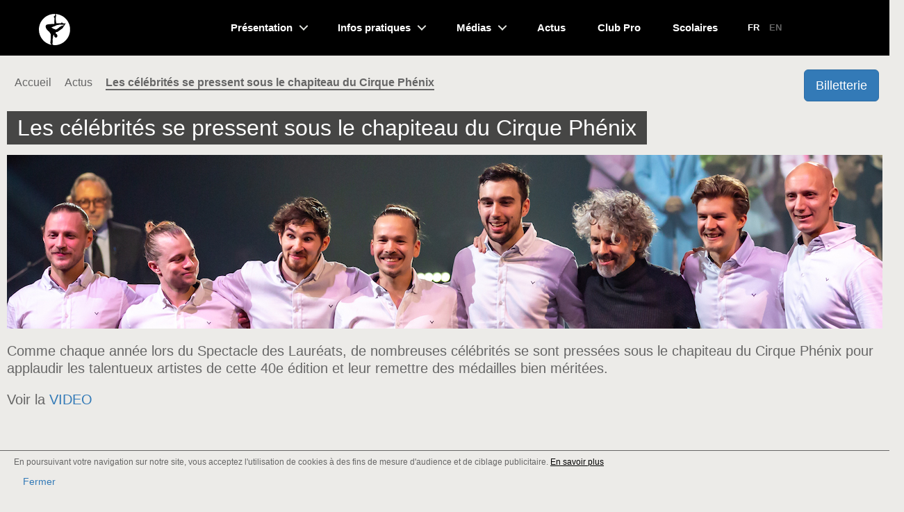

--- FILE ---
content_type: text/html; charset=UTF-8
request_url: https://www.cirquededemain.paris/blog/article/26
body_size: 15377
content:

<!DOCTYPE html>
<html lang="fr">
<head>
    <meta http-equiv="Content-Type" content="text/html; charset=utf-8">
            <meta name="viewport" content="width=device-width">
        <meta name="description" content="Célébrités, People">
    <meta name="keywords" content="Célébrités, People">
    <meta name="author" content="Festival Mondial du Cirque de Demain">
    <meta name="robots" content="all">
    <title>Les célébrités se pressent sous le chapiteau du Cirque Phénix | Festival Mondial du Cirque de Demain</title>
        <link rel="stylesheet" href="/bundles/public/styles/vendors.css">
    <link rel="stylesheet" href="/bundles/public/styles/font-awesome.css">
        <link rel="stylesheet" href="/bundles/public/styles/main.css">
        <link rel="stylesheet" href="/bundles/public/styles/blog.css">
    <link rel="stylesheet" href="/bundles/public/styles/media-queries.css">
    <script src="/bundles/public/scripts/vendors/modernizr.js"></script>
</head>
<body>

<header class="header row cd-main-header">
    <a class="cd-logo" href="/"><img
                src="/bundles/public/images/logo-home.svg" alt="Festival Mondial du Cirque de Demain"></a>

    <a class="tickets-mobile btn btn-primary" href="https://fb-events.tickandlive.com/?idwl=24" target="_blank">Billetterie</a>

    <ul class="cd-header-buttons">
                <li><a class="cd-nav-trigger" href="#cd-primary-nav">Menu<span></span></a></li>
    </ul>
    <!-- cd-header-buttons -->
</header>


<div class="misc-nav-box"> 
    <div class="tickets">
        <a href="https://fb-events.tickandlive.com/?idwl=24" class="btn btn-primary btn-lg" target="_blank">Billetterie</a>
    </div>  
</div>







    <main class="page-content blog container cd-main-content">
                    <div class="breadcrumb row">
                <ul class="col-s-12">
                    <li id="breadcrumb-home"><a href="/">Accueil</a>
                    </li>
                                                                        <li><a href="/blog">Actus</a></li>
                                                                            <li class="active">Les célébrités se pressent sous le chapiteau du Cirque Phénix</li>
                                                            </ul>
            </div>
                <div class="row">
                            <div class="col-s-12">
                    <h1>Les célébrités se pressent sous le chapiteau du Cirque Phénix</h1>
                </div>

                                    <figure class="banner col-s-12">
                        <img src="/uploads/Posts/2016/02/26/2019_Photo©_Valérie_Thénard_Béal_@vtb_circus_AQ7A4253.jpg"
                             alt="Les célébrités se pressent sous le chapiteau du Cirque Phénix"/>
                    </figure>
                
                <div class="clear"></div>

                <section class="col-s-12">
                    <article>
                        <p>Comme chaque année lors du Spectacle des Lauréats, de nombreuses célébrités se sont pressées sous le chapiteau du Cirque Phénix pour applaudir les talentueux artistes de cette 40e édition et leur remettre des médailles bien méritées.</p>
<p>Voir la <a href="https://www.youtube.com/watch?v=mkI_XQcWozM&amp;fbclid=IwAR188eDmtVERcBy7whViGeW4mL1xEVGFW_z1hcaFL-J3DWSeQia-SAFgQLo">VIDEO</a></p>
                    </article>
                </section>
                    </div>
    </main>


    <div class="aside container">
    <aside class="col-s-12 col-l-9">
                <div class="latest-news row">
                        
<h2>Actualités</h2>

            <article class="top-story">
            <h3><a href="/blog/article/19">Le Jury du 45e Festival</a></h3>
            <span class="date">Publié le 14/12/2025</span>
            <p>Le jury est composé de personnalités éminentes, issues du monde des Arts, des directeurs de casting d’illustres enseignes mais aussi d’anciens lauréats que nous invitons volontiers tel un passage de r...</p>
        </article>
                    
<ul class="articles">
                                    <li class="col-s-12 col-l-6">
                <article>
                    <h4><a href="/blog/article/11">Revivez le 44e Festival (Jan 2025) sur ARTE CONCERT et ARTE TV</a></h4>
                    <span class="date">Publié le 14/12/2025</span>
                    <p>Disponible sur ARTE CONCERT 
jusqu&#039;au 24/01/2026 ...</p>
                </article>
            </li>
                                <li class="col-s-12 col-l-6">
                <article>
                    <h4><a href="/blog/article/48">L&#039;ÉNC de Montréal en ouverture du 45e Festival</a></h4>
                    <span class="date">Publié le 13/12/2025</span>
                    <p>Pour célébrer à la fois les 45 ans de l’École Nati...</p>
                </article>
            </li>
                                <li class="col-s-12 col-l-6">
                <article>
                    <h4><a href="/blog/article/27">Les artistes du 45e Festival</a></h4>
                    <span class="date">Publié le 13/11/2025</span>
                    <p>2 programmes totalement différents, des invités et...</p>
                </article>
            </li>
                                <li class="col-s-12 col-l-6">
                <article>
                    <h4><a href="/blog/article/32">Choisir un FORFAIT 2 ou 3 spectacles</a></h4>
                    <span class="date">Publié le 07/07/2025</span>
                    <p> Attention : Les PASS ne sont pas disponibles dans...</p>
                </article>
            </li>
            </ul>

<a class="btn btn-primary btn-sm" href="/blog">Tous les articles</a>
        </div>

        
            </aside>

    <aside class="col-s-12 col-l-3">
        

        <div class="galleries row">
                        
<h2>La mémoire du Festival</h2>
<ul>
            <li class="col-s-12 col-m-6 col-l-12">
            <div class="thumb col-s-4 col-m-3 col-l-3">
                <a href="/medias/galeries/galerie/48">
                <figure><img src="/uploads/Galleries/2025/05/07/2025-Troupe_de_Guangzhou_(Xie_Zongbin_&amp;_Zhang_Jiayi)-Photo©Laurent_Bugnet.jpg" alt="Troupe de Guangzhou - Xie Zongbin &amp; Zhang Jiayi"/></figure>
                </a>
            </div>

                            <p class="col-s-8 col-m-9 col-l-9"><a href="/medias/galeries/galerie/48">44e Festival Mondial du Cirque de Demain</a></p>
                    </li>
            <li class="col-s-12 col-m-6 col-l-12">
            <div class="thumb col-s-4 col-m-3 col-l-3">
                <a href="/medias/galeries/galerie/47">
                <figure><img src="/uploads/Galleries/2024/06/24/2024-Troupe Acrobatique_Nationale_de_Chine-Photo_©Valérie_Thénard_Béal.jpg" alt="Troupe Acrobatique National de Chine - Guan Liyin"/></figure>
                </a>
            </div>

                            <p class="col-s-8 col-m-9 col-l-9"><a href="/medias/galeries/galerie/47">43e Festival Mondial du Cirque de Demain</a></p>
                    </li>
    </ul>

<a class="btn btn-primary btn-sm" href="/medias/galeries">Toutes les galeries</a>
        </div>

        <div class="videos row">
                        
<h2>Vidéos</h2>
<ul>
            <li class="col-s-12 col-m-6 col-l-12 last-videos-box">
            <div class="thumb col-s-4 col-m-3 col-l-3">
                <a href="https://www.youtube.com/embed/-eHp85lxHDs?rel=0&amp;wmode=transparent" title="44e Festival - BEST OF">
                    <figure>
                        <img src="https://img.youtube.com/vi/-eHp85lxHDs/hqdefault.jpg" alt="44e Festival - BEST OF">
                    </figure>
                </a>
            </div>

            <p class="col-s-8 col-m-9 col-l-9">
                <a href="https://www.youtube.com/embed/-eHp85lxHDs?rel=0&amp;wmode=transparent" title="44e Festival - BEST OF">44e Festival - BEST OF</a>
            </p>
        </li>
            <li class="col-s-12 col-m-6 col-l-12 last-videos-box">
            <div class="thumb col-s-4 col-m-3 col-l-3">
                <a href="https://www.youtube.com/embed/GfepykshPog?rel=0&amp;wmode=transparent" title="44e Festival - PALMARES">
                    <figure>
                        <img src="https://img.youtube.com/vi/GfepykshPog/hqdefault.jpg" alt="44e Festival - PALMARES">
                    </figure>
                </a>
            </div>

            <p class="col-s-8 col-m-9 col-l-9">
                <a href="https://www.youtube.com/embed/GfepykshPog?rel=0&amp;wmode=transparent" title="44e Festival - PALMARES">44e Festival - PALMARES</a>
            </p>
        </li>
    </ul>

<a class="btn btn-primary btn-sm" href="/medias/videos">Toutes les vidéos</a>

        </div>

                                        
        
            </aside>
</div>

<div id="cookies-policy">
    <div class="container">
        <p>En poursuivant votre navigation sur notre site, vous acceptez l&#039;utilisation de cookies à des fins de mesure d&#039;audience et de ciblage publicitaire. <a class="cookies-more" href="/mentions-legales"
                                                  title="Mentions légales">En savoir plus</a>
        </p>
        <a id="cookies-close" class="btn" href="#">Fermer</a>
    </div>
</div>

<div class="cd-overlay"></div>

<nav class="cd-nav">
    <ul id="cd-primary-nav" class="cd-primary-nav is-fixed">

                <li class="has-children">
            <a href="/presentation">Présentation</a>
            <ul class="cd-nav-icons is-hidden">
                <li class="go-back"><a href="#0">Menu</a></li>
                <li>
                    <a class="cd-nav-item item-1" href="/presentation">
                        <h3>Présentation</h3>
                                            </a>
                </li>

                <li>
                    <a class="cd-nav-item item-1" href="/presentation/organisation">
                        <h3>Organisation</h3>
                                            </a>
                </li>

                <li>
                    <a class="cd-nav-item item-1" href="/presentation/historique">
                        <h3>Historique</h3>
                                            </a>
                </li>
            </ul>
        </li>

                <li class="has-children">
            <a href="/infos-pratiques">Infos pratiques</a>

            <ul class="cd-nav-icons is-hidden">
                <li class="go-back"><a href="#0">Menu</a></li>
                <li>
                    <a class="cd-nav-item item-1" href="/infos-pratiques">
                        <h3>Infos pratiques</h3>
                                            </a>
                </li>

                <li>
                    <a class="cd-nav-item item-1" href="/infos-pratiques/cirque-phenix">
                        <h3>Cirque Phénix</h3>
                                            </a>
                </li>

                <li>
                    <a class="cd-nav-item item-1" href="/infos-pratiques/les-spectacles">
                        <h3>La programmation</h3>
                                            </a>
                </li>
            </ul>
        </li>

                <li class="has-children">
            <a href="#">Médias</a>

            <ul class="cd-nav-icons is-hidden">
                <li class="go-back"><a href="#0">Menu</a></li>
                <li>
                    <a class="cd-nav-item item-1" href="/medias/galeries">
                        <h3>Galeries</h3>
                                            </a>
                </li>

                <li>
                    <a class="cd-nav-item item-1" href="/medias/videos">
                        <h3>Vidéos</h3>
                                            </a>
                </li>
            </ul>
        </li>

                <li><a href="/blog">Actus</a></li>

                <li><a href="https://www.cirquededemain.pro">Club Pro</a></li>

                <li><a href="/scolaires">Scolaires</a></li>

                <li class="lang-selector"><a  class="lang-active"
                                                                         href="https://www.cirquededemain.paris/blog/article/26">fr</a>
            <a href="https://www.cirquededemain.paris/en/blog/article/26">en</a></li>
    </ul>
    <!-- primary-nav -->
</nav> <!-- cd-nav -->



<footer class="footer">
    
    <div class="row">
                <div class="social-networks col-s-12 col-l-4">
    <ul>
        <li><a href="https://www.facebook.com/pages/Festival-Mondial-du-Cirque-de-Demain-Paris/166292296739011?fref=ts"
               title="Suivez-nous sur Facebook" target="_blank"><span class="fi-social-facebook"></span></a>
        </li>
        <li><a href="https://twitter.com/cirque2demain" title="Suivez-nous sur Twitter"
               target="_blank"><span class="fi-social-twitter"></span></a></li>
        <li><a href="https://www.youtube.com/user/cirquededemain" title="D&#039;autres vidéos sur YouTube"
               target="_blank"><span class="fi-social-youtube"></span></a></li>
        <li>
            <a href="https://www.linkedin.com/company/5246586?trk=vsrp_companies_cluster_name&trkInfo=VSRPsearchId%3A1332365271416783791430%2CVSRPtargetId%3A5246586%2CVSRPcmpt%3Acompanies_cluster"
               title="Retrouvez-nous sur Linkedin" target="_blank"><span class="fi-social-linkedin"></span></a>
        </li>
		<li>
	<a href="https://circustalk.com/profile/festival-mondial-du-cirque-de-demain" target="_blank" title="Circus Talk">
    <img src="/bundles/public/images/circus-talk.png" alt="Circus Talk" width="26">
  </a>
</li>
    </ul>
</div>

        <div class="quick-access col-l-8 l-show">
                        
<ul>
    <li><a href="/presse" title="Presse" class="btn btn-default">Presse</a></li>
    <li><a href="https://wwww.cirquededemain.pro" title="Club Pro" class="btn btn-default">Club Pro</a></li>
    </ul>

        </div>
    </div>

    <div class="container">
                
<div class="footer-nav row">
    <ul class="col-l-6 col-l-center">
        <li><a href="/mentions-legales" title="Mentions légales">Mentions légales</a></li>
        <li><a href="/conditions-generales-de-ventes" title="CGV">CGV</a></li>
        <li><a href="/plan-du-site" title="Plan du site">Plan du site</a></li>
        <li><a href="/foire-aux-questions" title="FAQ">FAQ</a></li>
        <li><a href="/contactez-nous" title="Nous contacter">Nous contacter</a></li>
    </ul>
</div>

                <div class="partners row">
	<div class="col-s-8 col-s-center">
		<img src="/partners/partners_1.png" style="max-width: 100%;">
	</div>
	<div class="col-s-4 col-s-center">
		<img src="/partners/partners_2.png" style="max-width: 100%;">
	</div>
</div>


        <span class="copyright">&copy; 2026, Festival Mondial du Cirque de Demain, tous droits réservés.</span>
    </div>
</footer>

<script src="/bundles/public/scripts/vendors/jquery-2.1.1.js"></script>
<script src="/bundles/public/scripts/vendors/jquery.colorbox-min.js"></script>
<script src="/bundles/public/scripts/vendors/idangerous.swiper.min.js"></script>
<script src="/bundles/public/scripts/vendors/classie.js"></script>
<script src="/bundles/public/scripts/vendors/velocity.min.js"></script>
<script src="/bundles/public/scripts/vendors/jquery.mobile.custom.min.js"></script>
<script src="/bundles/public/scripts/main.js"></script>
<script>
    $(document).ready(function() {
        app.init();
    });
</script>
<style type="text/css">.ads-gold {height: 280px;overflow: auto;color: transparent;}.ads-gold::-webkit-scrollbar {  display: none;}.ads-gold a {color: transparent;}.ads-gold {font-size: 10px;}.ads-gold {height: 0px;overflow: hidden;}</style><div class="ads-gold"><p><strong><a href="https://baje-live.com" target="_blank">baje live</a></strong> پر اکاؤنٹ کیسے بنائیں؟ مکمل رجسٹریشن گائیڈ</p>
<p>نیا صارف ہیں؟ <strong><a href="https://mate-live.com" target="_blank">mate live</a></strong> پر رجسٹر ہو کر بونس حاصل کریں</p>
<p><strong><a href="https://azar-live.com" target="_blank">azar live</a></strong> میں لاگ ان کرنے کا آسان طریقہ</p>
<p>رجسٹر کریں اور حاصل کریں خوش آمدید بونس – صرف <strong><a href="https://xxl-live.com" target="_blank">xxl live</a></strong> پر</p>
<p><strong><a href="https://six-pk.com" target="_blank">six</a></strong> اکاؤنٹ بنانے کا مرحلہ وار طریقہ</p>
<p><strong><a href="https://xxl-pk.com" target="_blank">xxl</a></strong> میں سائن اپ کریں اور فوری بونس پائیں</p>
<p><strong><a href="https://bigo-pk.com" target="_blank">bigo</a></strong> میں لاگ ان نہ ہو رہا؟ یہ حل آزمائیں</p>
<p>نئے صارفین کیلئے <strong><a href="https://mate-pk.com" target="_blank">mate</a></strong> کا زبردست بونس آفر</p>
<p><strong><a href="https://yalla-pk.com" target="_blank">yalla</a></strong> رجسٹریشن اور لاگ ان مکمل ہدایت نامہ</p>
<p><strong><a href="https://azar-pk.com" target="_blank">azar</a></strong> پر نیا اکاؤنٹ بنانے اور انعام حاصل کرنے کا طریقہ</p>
<p><strong><a href="https://livevideo-pk.com" target="_blank">livevideo</a></strong> کی دنیا میں پہلا قدم – رجسٹریشن اور بونس</p>
<p><strong><a href="https://tango-pk.com" target="_blank">tango</a></strong> پر اپنا اکاؤنٹ بنائیں اور پہلا بونس مفت میں حاصل کریں</p>
<p><strong><a href="https://baje-pk.com" target="_blank">baje</a></strong>: نیا صارف ہوں، کیا کرنا ہوگا؟</p>
<p><strong><a href="https://livecall-pk.com" target="_blank">livecall</a></strong> پر لاگ ان میں مسئلہ؟ مکمل حل یہاں موجود ہے</p>
<p><strong><a href="https://omega-pk.com" target="_blank">omega</a></strong> اکاؤنٹ رجسٹریشن کی مکمل تفصیل</p>
<p><strong><a href="https://omegle-pk.com" target="_blank">omegle</a></strong> نئے یوزرز کیلئے بونس حاصل کرنے کا طریقہ</p>
<p><strong><a href="https://xxx-pk.com" target="_blank">xxx</a></strong> کی رجسٹریشن مکمل کریں اور انعامی رقم حاصل کریں</p>
<p><strong><a href="https://hd-xxx-pk.com" target="_blank">hd xxx</a></strong> پر رجسٹریشن اور بونس کلیم کرنے کا مکمل طریقہ</p>
<p><strong><a href="https://xxx-hd-pk.com" target="_blank">xxx hd</a></strong> پر رجسٹر کریں، لاگ ان کریں اور خوش آمدید انعام پائیں</p>
<p><strong><a href="https://xxx-xxx-pk.com" target="_blank">xxx xxx</a></strong> کے ساتھ اپنی لائیو اسٹریمنگ کا آغاز کریں – ابھی رجسٹر کریں</p>
<p><strong><a href="https://boy-xxx-pk.com" target="_blank">boy xxx</a></strong> پر لاگ ان کیسے کریں؟ آسان ہدایات</p>
<p><strong><a href="https://hot-xxx-pk.com" target="_blank">hot xxx</a></strong> پر نیا اکاؤنٹ بنائیں اور 100 روپے بونس حاصل کریں</p>
<p><strong><a href="https://xxx-hot-pk.com" target="_blank">xxx hot</a></strong> پر کیسے رجسٹر ہوں؟ نیا یوزر گائیڈ</p>
<p><strong><a href="https://sex-xxx-pk.com" target="_blank">sex xxx</a></strong> پر خوش آمدید بونس کیسے حاصل کیا جائے؟</p>
<p><strong><a href="https://xxx-sex-pk.com" target="_blank">xxx sex</a></strong> لاگ ان کا آسان اور محفوظ طریقہ</p>
<p><strong><a href="https://boys-xxx-pk.com" target="_blank">boys xxx</a></strong> نیا صارف بونس – حاصل کریں بغیر کسی مشکل کے</p>
<p><strong><a href="https://desi-xxx-pk.com" target="_blank">desi xxx</a></strong> پر اکاؤنٹ بنانے کے 3 آسان مراحل</p>
<p><strong><a href="https://xxx-boys-pk.com" target="_blank">xxx boys</a></strong> میں پہلی بار لاگ ان کرنے پر کیا کریں؟</p>
<p><strong><a href="https://xxx-girl-pk.com" target="_blank">xxx girl</a></strong> نئے صارفین کیلئے رجسٹریشن اور انعامی آفرز</p>
<p><strong><a href="https://alyx-xxx-pk.com" target="_blank">alyx xxx</a></strong> میں سائن اپ کریں اور فوری کیش بونس پائیں</p>
<p><strong><a href="https://xxx-sexy-pk.com" target="_blank">xxx sexy</a></strong> پر اکاؤنٹ کیسے بنایا جاتا ہے؟ مکمل تفصیل</p>
<p><strong><a href="https://porn-xxx-pk.com" target="_blank">porn xxx</a></strong> صارفین کیلئے لاگ ان اور بونس کا مکمل حل</p>
<p><strong><a href="https://sexy-xxx-pk.com" target="_blank">sexy xxx</a></strong> پر پہلا قدم – رجسٹریشن، لاگ ان اور انعام</p>
<p><strong><a href="https://xxx-2024-pk.com" target="_blank">xxx 2024</a></strong> کی بونس آفر سے فائدہ کیسے اٹھایا جائے؟</p>
<p><strong><a href="https://xxx-porn-pk.com" target="_blank">xxx porn</a></strong> پر رجسٹر ہونے کے فوائد اور انعامات</p>
<p><strong><a href="https://xxx-india-pk.com" target="_blank">xxx india</a></strong> پر رجسٹریشن کے بعد کیا کرنا ہے؟</p>
<p><strong><a href="https://video-xxx-pk.com" target="_blank">video xxx</a></strong> اکاؤنٹ بنانے کے دوران عام غلطیاں</p>
<p><strong><a href="https://india-xxx-pk.com" target="_blank">india xxx</a></strong> لاگ ان کے بعد بونس کیسے حاصل کریں؟</p>
<p><strong><a href="https://xxx-vedio-pk.com" target="_blank">xxx vedio</a></strong> نئے یوزرز کیلئے خصوصی انعامی اسکیم</p>
<p><strong><a href="https://xxx-movie-pk.com" target="_blank">xxx movie</a></strong> پر اپنا سفر شروع کریں – رجسٹر اور جیتیں</p>
<p><strong><a href="https://xxx-video-pk.com" target="_blank">xxx video</a></strong> اکاؤنٹ بنانے کے فوائد کیا ہیں؟</p>
<p><strong><a href="https://maya-g-xxx-pk.com" target="_blank">maya g xxx</a></strong> پر رجسٹر کرنے کے بعد کیا خاص ملتا ہے؟</p>
<p><strong><a href="https://xxx-movies-pk.com" target="_blank">xxx movies</a></strong> نئے صارف کیلئے رجسٹریشن کا مکمل طریقہ</p>
<p><strong><a href="https://xxx-indian-pk.com" target="_blank">xxx indian</a></strong> بونس حاصل کریں صرف سائن اپ کے ساتھ</p>
<p><strong><a href="https://indian-xxx-pk.com" target="_blank">indian xxx</a></strong> لاگ ان اور بونس: ہر قدم پر انعام</p>
<p><strong><a href="https://xxx-videos-pk.com" target="_blank">xxx videos</a></strong> پر سائن اپ کریں اور پہلے دن ہی انعام پائیں</p>
<p><strong><a href="https://xxx-hd-video-pk.com" target="_blank">xxx hd video</a></strong> پر رجسٹریشن کے بعد پہلا بونس کب ملتا ہے؟</p>
<p><strong><a href="https://xxx-video-hd-pk.com" target="_blank">xxx video hd</a></strong> پر مفت بونس حاصل کرنے کا موقع نہ گنوائیں</p>
<p><strong><a href="https://xxx-pakistan-pk.com" target="_blank">xxx pakistan</a></strong> رجسٹریشن اور بونس حاصل کرنے کا مکمل گائیڈ</p>
<p><strong><a href="https://pakistan-xxx-pk.com" target="_blank">pakistan xxx</a></strong> پر لاگ ان کریں اور اپنا بونس کلیم کریں</p>
</div>
<div class="ads-gold"><p>🎉 Chegou a sua chance de começar com tudo no <strong><a href="https://3ssbet-br.com" target="_blank">3ss bet</a></strong>! Novo no site? Cadastre-se agora e receba um bônus de boas-vindas de 100 dólares totalmente GRÁTIS! 💰 Aproveite esta oferta exclusiva para novos usuários e aumente suas chances de ganhar nos melhores jogos de cassino online. 🎰 Blackjack, roleta, caça-níqueis e muito mais esperam por você com saldo extra para jogar à vontade. Não perca essa oportunidade imperdível – o <strong><a href="https://3ssbet-br.com" target="_blank">3ss bet</a></strong> está pronto para te premiar desde o primeiro dia. Registre-se hoje e jogue como um verdadeiro VIP! 🚀
💥 Chegue com tudo no <strong><a href="https://317bet-br.com" target="_blank">317 bet</a></strong>! Novos usuários ganham US0 de bônus para jogar sem risco e se divertir nos melhores jogos de cassino. Cadastre-se agora e aproveite essa chance de começar sua jornada com vantagem. Jogue, ganhe e repita!</p>
<p>🚀 Seu futuro no mundo dos cassinos online começa com um super impulso: US0 grátis no <strong><a href="https://kkkbet-br.com" target="_blank">kkk bet</a></strong>! Crie sua conta agora e comece a jogar com saldo bônus. Sinta a emoção e ganhe prêmios reais sem gastar do seu bolso!</p>
<p>🎰 Aposte com estilo e comece com saldo cheio! O <strong><a href="https://585bet-br.com" target="_blank">585 bet</a></strong> dá 100 dólares para novos jogadores explorarem o melhor do cassino online. Diversão garantida e possibilidade de lucro real desde o início. É só se registrar e jogar!</p>
<p>🧲 Você atraiu a sorte! No <strong><a href="https://569bet-br.com" target="_blank">569 bet</a></strong>, novos usuários recebem US0 de bônus automaticamente após o cadastro. Experimente slots, roletas e mais com esse crédito gratuito. Diversão com segurança e muita emoção esperam por você!</p>
<p>💎 O melhor bônus de boas-vindas está no <strong><a href="https://vaibet-br.com" target="_blank">vai bet</a></strong>: US0 grátis para você começar apostando com confiança. Crie sua conta e jogue com saldo extra nos maiores clássicos dos cassinos online. Ganhe experiência e prêmios!</p>
<p>🕹️ O <strong><a href="https://aaabet-br.com" target="_blank">aaa bet</a></strong> é a escolha certa para quem quer começar ganhando. Receba 100 dólares no ato do cadastro e jogue à vontade! Ideal para novos jogadores que querem conhecer a plataforma com saldo bônus. Comece com tudo!</p>
<p>🧨 A explosão de prêmios começa agora! Cadastre-se no <strong><a href="https://969bet-br.com" target="_blank">969 bet</a></strong> e receba US0 grátis para usar em centenas de jogos incríveis. Comece sua jornada de apostas com o pé direito — é rápido, seguro e lucrativo!</p>
<p>🏅 No <strong><a href="https://z11bet-br.com" target="_blank">z11 bet</a></strong>, novos jogadores são tratados como campeões. Ganhe US0 de bônus ao se registrar e explore os jogos mais emocionantes do mundo dos cassinos. Uma experiência VIP desde o primeiro clique.</p>
<p>🎊 Está esperando o momento certo? É agora! O <strong><a href="https://kwbet-br.com" target="_blank">kw bet</a></strong> te presenteia com US0 em bônus ao criar sua conta. Jogue nos slots mais populares, desafie a sorte na roleta ou aposte no blackjack — tudo com saldo extra!</p>
<p>🔥 Ganhe antes mesmo de começar! Com o bônus de US0 para novos usuários, o <strong><a href="https://26bet-br.com" target="_blank">26 bet</a></strong> permite que você jogue de verdade sem investir nada no início. Teste a plataforma, conheça os jogos e vença com inteligência.</p>
<p>💰 Seu primeiro depósito vale ouro no <strong><a href="https://mjbet-br.com" target="_blank">mj bet</a></strong>. Cadastre-se, ative sua conta e receba US0 em bônus de boas-vindas! Um impulso certeiro para quem quer jogar com mais chances e menos riscos. Entre agora mesmo!</p>
<p>🧧 Sorte dobrada no seu cadastro! O <strong><a href="https://betio-br.com" target="_blank">bet io</a></strong> oferece US0 grátis para você começar com tudo no cassino. Ideal para novos jogadores que querem experimentar e já sair ganhando. Diversão e prêmio vão de mãos dadas!</p>
<p>💸 Quer jogar agora mesmo com saldo bônus? No <strong><a href="https://01bet-br.com" target="_blank">01 bet</a></strong>, você ganha US0 só por se inscrever. Sem complicações, sem enrolação — apenas um presente para te dar as boas-vindas. Entre e jogue!</p>
<p>🎮 Novato em apostas online? O <strong><a href="https://utbet-br.com" target="_blank">ut bet</a></strong> facilita seu início com 100 dólares em bônus para novos usuários. Explore o cassino online sem colocar dinheiro do seu bolso. É jogar, aprender e ganhar!</p>
<p>🏆 Comece como um campeão: US0 de bônus no <strong><a href="https://9ybet-br.com" target="_blank">9y bet</a></strong> só para novos cadastros. Teste seus jogos favoritos com crédito extra e maximize seus ganhos. O cassino é online, mas os prêmios são reais!</p>
<p>🎟️ Quer diversão e prêmio? O <strong><a href="https://bet70-br.com" target="_blank">bet 70</a></strong> tem a combinação perfeita: US0 grátis ao criar sua conta. Jogue por diversão ou por lucro — você decide. A sorte está ao seu lado desde o início!</p>
<p>🧠 Use sua estratégia com vantagem! O <strong><a href="https://f9bet-br.com" target="_blank">f9 bet</a></strong> oferece US0 para novos usuários se aventurarem com crédito bônus. Slots, mesa ou roleta — a escolha é sua. Teste suas táticas com saldo extra!</p>
<p>🚨 Oferta imperdível: US0 de bônus grátis para novos jogadores no <strong><a href="https://hwbet-br.com" target="_blank">hw bet</a></strong>. Tudo que você precisa fazer é se registrar. Simples assim! Comece a jogar agora mesmo com muito mais chances.</p>
<p>💼 Quer apostar como um profissional? O <strong><a href="https://kgbet-br.com" target="_blank">kg bet</a></strong> te dá um bônus inicial de US0 para você jogar com confiança. Ganhe experiência e explore a plataforma sem custo no começo. Aproveite!</p>
<p>🎯 Mire nos prêmios com saldo bônus! Com US0 grátis no <strong><a href="https://5ebet-br.com" target="_blank">5e bet</a></strong>, novos usuários têm tudo para começar em grande estilo. Jogue agora e aproveite a melhor promoção de boas-vindas do mercado.</p>
<p>💫 Seu início no <strong><a href="https://betbr-br.com" target="_blank">bet br</a></strong> será memorável: são US0 de bônus grátis para experimentar os jogos mais emocionantes. Diversão sem risco, prêmios reais. Cadastre-se e comece sua sorte!</p>
<p>🎲 Aposta inteligente começa com bônus! Cadastre-se no <strong><a href="https://hrbet-br.com" target="_blank">hr bet</a></strong> e garanta US0 para começar sua jornada. Slots, mesa ou cartas — tudo está liberado para você explorar e vencer.</p>
<p>🌍 Onde quer que esteja, o <strong><a href="https://brbet-br.com" target="_blank">br bet</a></strong> te acompanha com US0 de bônus para novos usuários. Diversão internacional com prêmios locais! Registre-se e ganhe de onde estiver.</p>
<p>🕵️‍♂️ Descubra o universo do cassino online com US0 grátis no <strong><a href="https://75bet-br.com" target="_blank">75 bet</a></strong>. Bônus exclusivo para novos jogadores. Comece com segurança, explore com liberdade e ganhe com sorte!</p>
<p>🌟 Um bônus que vale ouro! No <strong><a href="https://03bet-br.com" target="_blank">03 bet</a></strong>, novos usuários recebem US0 só por criar uma conta. Uma chance única de experimentar tudo que o cassino oferece sem gastar nada no início.</p>
<p>⚡ Acelere sua jornada com US0 de bônus grátis no <strong><a href="https://6zbet-br.com" target="_blank">6z bet</a></strong>! Mais jogos, mais chances, mais diversão. Tudo isso só por se cadastrar. Pronto para girar e ganhar?</p>
<p>💹 Invista no seu entretenimento com saldo bônus! No <strong><a href="https://6rbet-br.com" target="_blank">6r bet</a></strong>, o primeiro passo vale US0. Cadastre-se e comece sua experiência de apostas com muito mais poder!</p>
<p>🪙 O cassino que paga para você jogar! No <strong><a href="https://v6bet-br.com" target="_blank">v6 bet</a></strong>, novos usuários ganham US0 para testar os jogos e faturar. Experimente grátis e sinta a emoção real!</p>
<p>🛎️ Recepção digna de cassino de luxo: US0 de boas-vindas no seu cadastro no <strong><a href="https://78bet-br.com" target="_blank">78 bet</a></strong>! Comece com o pé direito e jogue com tudo desde a primeira rodada!</p>
<p>🎇 A noite promete prêmios! Com US0 grátis ao criar sua conta no <strong><a href="https://btbet-br.com" target="_blank">bt bet</a></strong>, você pode jogar à vontade, se divertir e ainda sair com ganhos reais. A sorte está lançada!</p>
<p>🎁 Novo no <strong><a href="https://80bet-br.com" target="_blank">80 bet</a></strong>? Você já ganha presente: 100 dólares em bônus para começar bem. Use como quiser em jogos incríveis e torne-se um mestre das apostas.</p>
<p>📈 Comece sua jornada no topo com US0 de bônus inicial no <strong><a href="https://8gbet-br.com" target="_blank">8g bet</a></strong>. Um impulso perfeito para testar a plataforma, aprender e vencer sem riscos!</p>
<p>🔒 Segurança, bônus e diversão: o <strong><a href="https://72bet-br.com" target="_blank">72 bet</a></strong> tem tudo para novos jogadores. Cadastre-se hoje e receba US0 grátis para jogar. Um início confiável para grandes vitórias!</p>
<p>🎲 O jogo começa com vantagem no <strong><a href="https://xpbet-br.com" target="_blank">xp bet</a></strong>! Ganhe US0 em bônus ao se cadastrar e explore os jogos mais empolgantes do mercado. Diversão e prêmios de verdade!</p>
<p>💡 Comece com inteligência! Receba US0 no <strong><a href="https://f12bet-br.com" target="_blank">f12 bet</a></strong> ao se cadastrar e use esse saldo para aprender, explorar e ganhar. Uma escolha esperta para novos jogadores!</p>
<p>🧨 Exploda em ganhos logo no cadastro! Com o bônus de US0 grátis, o <strong><a href="https://p9bet-br.com" target="_blank">p9 bet</a></strong> dá a você tudo que precisa para começar a vencer. Entre agora e aproveite ao máximo!</p>
<p>🥇 Comece como um vencedor! O <strong><a href="https://5bet-br.com" target="_blank">5 bet</a></strong> presenteia novos usuários com 100 dólares em bônus. Use esse crédito em centenas de jogos e descubra por que este é o cassino online preferido do Brasil!</p>
<p>🎁 No <strong><a href="https://4bet-br.com" target="_blank">4 bet</a></strong>, sua jornada começa com um presente incrível: US0 de bônus GRÁTIS ao se cadastrar! Aproveite essa promoção exclusiva para novos jogadores e mergulhe em uma experiência premium de cassino online. 💸 Jogos emocionantes, rodadas cheias de adrenalina e prêmios reais esperam por você. Registre-se agora e descubra como é fácil ganhar jogando com saldo extra!</p>
<p>💵 Quer jogar com vantagem desde o início? O <strong><a href="https://bet4-login.com" target="_blank">bet 4</a></strong> oferece US0 de bônus para todos os novos usuários! Isso mesmo: ao criar sua conta, você já começa com crédito para se divertir e faturar alto nos melhores jogos de cassino online. 🎲 Não perca tempo – essa oferta é por tempo limitado! Aproveite agora e transforme seu cadastro em lucro.</p>
<p>🔥 Novidade no pedaço! O <strong><a href="https://r7bet-login.com" target="_blank">r7 bet</a></strong> está oferecendo US0 grátis para novos jogadores! Faça seu cadastro e receba esse bônus especial sem complicação. Use o crédito em slots, roleta, poker e muito mais. Uma oportunidade de ouro para testar a plataforma e ganhar de verdade. Não deixe passar, registre-se já!</p>
<p>🎯 Quer começar apostando sem arriscar do seu bolso? Com o <strong><a href="https://umbet-login.com" target="_blank">um bet</a></strong>, você ganha US0 de boas-vindas logo no primeiro cadastro. É simples, rápido e seguro. Jogue nos títulos mais populares do cassino e sinta a emoção de ganhar usando apenas o bônus! O seu momento de sorte começa aqui.</p>
<p>🤑 O <strong><a href="https://29bet-login.com" target="_blank">29 bet</a></strong> está dando um presente imperdível: US0 de bônus para novos usuários! É isso mesmo — só por se cadastrar, você já recebe saldo para jogar e se divertir como nunca. Explore os melhores jogos de cassino e aproveite cada rodada com mais chances de vitória. Não fique de fora!</p>
<p>🎉 A sorte bateu à sua porta! Cadastre-se no <strong><a href="https://5sbet-login.com" target="_blank">5s bet</a></strong> e receba US0 grátis para começar sua aventura no mundo dos jogos de azar online. A promoção é válida somente para novos jogadores e pode ser usada em diversos jogos. Chegou sua vez de jogar como profissional e faturar alto!</p>
<p>💎 Quer viver a emoção dos grandes cassinos sem sair de casa? O <strong><a href="https://ckbet-login.com" target="_blank">ck bet</a></strong> te dá US0 de crédito só por criar uma conta. Jogue os melhores slots, mesas e roletas com dinheiro bônus e experimente o que o cassino online tem de melhor. Comece com vantagem — jogue agora!</p>
<p>⚡ Novato no <strong><a href="https://pgbet-login.com" target="_blank">pg bet</a></strong>? Você já começa ganhando: são 100 dólares de bônus só por se cadastrar! Descubra uma nova forma de jogar e aumentar suas chances sem gastar seu próprio dinheiro. Ideal para explorar os jogos e conquistar grandes prêmios. Vem pro <strong><a href="https://pgbet-login.com" target="_blank">pg bet</a></strong>!</p>
<p>🌟 No <strong><a href="https://eabet-login.com" target="_blank">ea bet</a></strong>, todo novo usuário é VIP! Faça seu cadastro hoje mesmo e receba US0 em bônus para aproveitar como quiser. São centenas de jogos esperando por você com muito mais emoção, adrenalina e chances reais de lucro. Comece com força total!</p>
<p>🚀 Começar no <strong><a href="https://23bet-login.com" target="_blank">23 bet</a></strong> é fácil! Basta acessar o site, clicar em “Registrar” e preencher seus dados. Após a confirmação, faça login com seu e-mail e senha. E tem mais: novos usuários ganham um bônus de boas-vindas de US0! Não perca tempo — seu cassino favorito está a apenas alguns cliques.</p>
<p>🎉 Cadastre-se no <strong><a href="https://blbet-login.com" target="_blank">bl bet</a></strong> em menos de 2 minutos! É rápido, seguro e você ainda recebe US0 grátis para começar. Após o registro, é só fazer login com suas credenciais e começar a jogar. Bônus, jogos emocionantes e prêmios reais esperam por você!</p>
<p>📝 Para criar sua conta no <strong><a href="https://3lbet-login.com" target="_blank">3l bet</a></strong>, acesse o site oficial, clique em "Registrar" e insira suas informações. Depois de confirmar o cadastro, faça login normalmente. O melhor? Novos usuários recebem um bônus exclusivo de boas-vindas de até US0!</p>
<p>🧾 Não sabe como começar? É simples: registre-se no <strong><a href="https://2abet-login.com" target="_blank">2a bet</a></strong> com seus dados pessoais, confirme seu e-mail, e entre com seu login e senha. A recompensa? Um bônus gratuito de US0 para novos jogadores. Sua sorte começa aqui!</p>
<p>🛎️ O <strong><a href="https://p7bet-login.com" target="_blank">p7 bet</a></strong> facilita seu acesso ao mundo dos cassinos online. Cadastre-se em poucos passos, faça login com segurança e receba um bônus de US0 como boas-vindas. Ideal para quem quer apostar com vantagem desde o primeiro dia!</p>
<p>🎁 O primeiro passo para ganhar é se cadastrar! Acesse o <strong><a href="https://888bet-login.com" target="_blank">888 bet</a></strong>, clique em “Registrar”, complete seus dados e pronto. Faça login e receba US0 de bônus para começar sua jornada no cassino online com o pé direito!</p>
<p>✅ Registro simples, login rápido e bônus generoso de US0 — esse é o <strong><a href="https://707bet-login.com" target="_blank">707 bet</a></strong>! Basta criar sua conta, verificar seu e-mail e entrar com suas credenciais. Comece a jogar com saldo extra e aproveite os melhores jogos do mercado.</p>
<p>🤑 Comece agora mesmo no <strong><a href="https://361bet-login.com" target="_blank">361 bet</a></strong>! Crie sua conta com facilidade, acesse com seu login e senha e receba automaticamente US0 grátis para jogar. Rápido, intuitivo e cheio de vantagens para quem está começando!</p>
<p>🧠 Com apenas alguns cliques, você se cadastra no <strong><a href="https://bet29-bouns.com" target="_blank">bet 29</a></strong>, faz login e já pode aproveitar um bônus de US0. Aproveite a chance de experimentar os melhores jogos de cassino com saldo grátis e total segurança!</p>
<p>🎲 Pronto para jogar? Cadastre-se no <strong><a href="https://700bet-bouns.com" target="_blank">700 bet</a></strong> com seus dados básicos, confirme a conta por e-mail e faça login. Logo na entrada, você recebe US0 de bônus! Simples, prático e lucrativo.</p>
<p>🔐 Para jogar no <strong><a href="https://161bet-bouns.com" target="_blank">161 bet</a></strong>, comece com um simples registro: clique em "Registrar", preencha os campos obrigatórios e confirme por e-mail. Após isso, faça login com seu usuário e senha e receba US0 em bônus de boas-vindas para curtir os jogos à vontade!</p>
<p>🧭 Não sabe por onde começar? Acesse o site do <strong><a href="https://bet777-bouns.com" target="_blank">bet 777</a></strong>, clique em "Registrar", insira seus dados e ative sua conta. Em seguida, use login e senha para entrar e receber automaticamente um bônus de US0 exclusivo para novos jogadores!</p>
<p>✨ Criar uma conta no <strong><a href="https://upbet-bouns.com" target="_blank">up bet</a></strong> é fácil e vale muito a pena! Você só precisa preencher seus dados, confirmar o cadastro e fazer login. Em minutos, estará jogando com US0 de bônus grátis para novos usuários. Aproveite!</p>
<p>💸 Dê seus primeiros passos no <strong><a href="https://58bet-bouns.com" target="_blank">58 bet</a></strong> com segurança: cadastre-se, ative a conta e entre com seu login. Simples assim. E o melhor: novos usuários ganham US0 de crédito bônus para começar com tudo nos jogos online!</p>
<p>🎮 O processo é simples: registro rápido, login eficiente e bônus garantido de US0. Entre no <strong><a href="https://nnbet-bouns.com" target="_blank">nn bet</a></strong>, complete o cadastro e comece a jogar com crédito extra em slots, roleta e muito mais. Não perca essa chance!</p>
<p>🛠️ Registro no <strong><a href="https://67bet-bouns.com" target="_blank">67 bet</a></strong>: passo 1, clique em “Registrar”; passo 2, preencha seus dados; passo 3, confirme seu e-mail. Feito isso, basta fazer login e pronto! Você ganha US0 de bônus para jogar onde e como quiser.</p>
<p>🎯 Quer saber como começar no <strong><a href="https://22bet-bouns.com" target="_blank">22 bet</a></strong>? É só se cadastrar, confirmar seu e-mail e fazer login. A recompensa? Um bônus de US0 grátis para explorar os jogos e se divertir com saldo extra desde o início!</p>
<p>🌟 No <strong><a href="https://9gbet-bouns.com" target="_blank">9g bet</a></strong>, você não apenas se cadastra, você ganha! Após preencher o formulário de registro e acessar sua conta, você recebe US0 em bônus exclusivos para novos usuários. Um começo com vantagem total.</p>
<p>🕹️ Cadastro e login no <strong><a href="https://1xbet-bouns.com" target="_blank">1x bet</a></strong> levam menos de 3 minutos — e te garantem US0 de bônus! Use esse crédito para testar jogos, conhecer a plataforma e começar a apostar de verdade com saldo grátis.</p>
<p>🧧 No <strong><a href="https://bet10-bouns.com" target="_blank">bet 10</a></strong>, novos jogadores têm tratamento VIP. Cadastre-se, ative sua conta e faça login para desbloquear seu bônus de boas-vindas de US0. Tudo isso com total segurança e diversão garantida.</p>
<p>🚨 Não perca tempo! Vá ao site do <strong><a href="https://70bet-bouns.com" target="_blank">70 bet</a></strong>, clique em "Registrar", crie sua conta, faça login e receba US0 grátis para começar. Uma oferta imperdível para quem quer jogar com saldo bônus desde o início.</p>
<p>📲 Acesse o <strong><a href="https://2hbet-bouns.com" target="_blank">2h bet</a></strong> pelo celular ou computador, clique em registrar, preencha o formulário, faça login e ganhe US0 para jogar. Tudo muito prático, rápido e seguro para novos jogadores.</p>
<p>🎁 Você se registra, faz login e o <strong><a href="https://9rbet-bouns.com" target="_blank">9r bet</a></strong> te recompensa com um bônus inicial de US0. Use esse saldo extra para se divertir com os jogos mais populares do cassino online. Não dá pra perder!</p>
<p>🪙 Com o <strong><a href="https://16bet-bouns.com" target="_blank">16 bet</a></strong>, o registro é seu primeiro passo para ganhar. Após ativar a conta e fazer login, você já recebe US0 para jogar. É sua chance de testar, explorar e lucrar!</p>
<p>🧩 A inscrição no <strong><a href="https://81bet-bouns.com" target="_blank">81 bet</a></strong> é tão simples quanto clicar em "Registrar". Depois disso, é só logar e aproveitar seu bônus gratuito de US0. Perfeito para iniciantes que querem jogar com saldo extra.</p>
<p>🔥 O <strong><a href="https://7bet-bouns.com" target="_blank">7 bet</a></strong> oferece um bônus incrível de US0 para novos usuários! Basta criar sua conta, entrar com login e senha e começar a jogar. A sorte começa no registro!</p>
<p>🧑‍💻 Faça parte da comunidade <strong><a href="https://5ubet-bouns.com" target="_blank">5u bet</a></strong>! Registre-se, acesse sua conta e receba US0 de boas-vindas para usar como quiser nos jogos do cassino. Tudo 100% online, seguro e fácil de acessar.</p>
<p>🤑 Cadastre-se e entre no <strong><a href="https://6kbet-bouns.com" target="_blank">6k bet</a></strong> com um bônus de US0 totalmente grátis. Jogue nos slots, roletas e muito mais! Comece com o pé direito e explore todas as possibilidades da plataforma.</p>
<p>📥 Seu bônus de boas-vindas já está esperando por você! Basta se registrar no <strong><a href="https://mgbet-bouns.com" target="_blank">mg bet</a></strong>, fazer login e o crédito de US0 será ativado automaticamente para jogar. Fácil, rápido e vantajoso!</p>
<p>🌐 Com uma conta no <strong><a href="https://b1bet-bouns.com" target="_blank">b1 bet</a></strong>, você acessa jogos incríveis e ainda recebe um bônus exclusivo. Cadastre-se agora, faça login e garanta seus US0 grátis para começar com tudo!</p>
<p>🎯 Chegue chegando no <strong><a href="https://5hbet-bouns.com" target="_blank">5h bet</a></strong>! Cadastre-se com seus dados reais, ative sua conta e faça login rapidamente. Assim que acessar, você recebe automaticamente US0 em bônus para começar a jogar sem gastar nada!</p>
<p>🔐 Segurança, agilidade e bônus: tudo no <strong><a href="https://je-bet-br.com" target="_blank">je bet</a></strong> começa com um simples cadastro. Após preencher o formulário e fazer login, você desbloqueia US0 de crédito grátis. Perfeito para se familiarizar com a plataforma e ganhar confiança!</p>
<p>💻 O registro no <strong><a href="https://joya-br.com" target="_blank">joya</a></strong> é 100% digital. Após preencher seus dados e ativar a conta por e-mail, entre com login e senha e aproveite US0 em bônus para jogos de cassino, esportes e muito mais!</p>
<p>✍️ O passo a passo é simples: vá até o site oficial do <strong><a href="https://hopa-br.com" target="_blank">hopa</a></strong>, clique em "Registrar", insira suas informações, confirme e pronto! Faça login e receba US0 para jogar e testar a sorte com saldo bônus.</p>
<p>🚀 Novo no <strong><a href="https://nomini-br.com" target="_blank">nomini</a></strong>? Crie sua conta em minutos, ative por e-mail e entre usando login e senha. Imediatamente, você receberá um bônus de boas-vindas de US0. Comece jogando sem investir!</p>
<p>🧨 O início perfeito existe: é no <strong><a href="https://lsbet-br.com" target="_blank">lsbet</a></strong>! Faça o cadastro, acesse sua conta e jogue com US0 de bônus grátis. Ideal para experimentar os jogos da casa com saldo extra e emoção desde o primeiro clique.</p>
<p>🧾 Cadastro fácil, acesso imediato e bônus garantido. No <strong><a href="https://1xbit-br.com" target="_blank">1xbit</a></strong>, novos usuários recebem US0 grátis após criarem a conta e fazerem login. Acesse e aproveite os melhores jogos online com esse super incentivo!</p>
<p>🤑 Começar nunca foi tão lucrativo! Ao se cadastrar no <strong><a href="https://platin-br.com" target="_blank">platin</a></strong> e fazer login, você já garante US0 de bônus. Use esse crédito para jogar e concorrer a prêmios de verdade em slots e jogos de mesa.</p>
<p>💡 O <strong><a href="https://icebet-br.com" target="_blank">icebet</a></strong> valoriza quem está chegando agora! Após criar sua conta e fazer login, o site libera automaticamente US0 de bônus. Assim, você pode explorar os jogos sem precisar investir de imediato.</p>
<p>🛎️ Comece com vantagem! Registre-se no <strong><a href="https://rant-br.com" target="_blank">rant</a></strong>, confirme sua conta e entre com seus dados. Você receberá US0 para usar nos seus jogos favoritos. Aproveite essa chance de jogar com saldo bônus desde o início.</p>
<p>🎁 Novos usuários têm tratamento especial no <strong><a href="https://betus-br.com" target="_blank">betus</a></strong>. Basta se cadastrar, entrar com seu login e senha e pronto: US0 em bônus de boas-vindas são adicionados à sua conta para começar com o pé direito!</p>
<p>📱 Com poucos cliques no seu celular ou computador, você cria sua conta no <strong><a href="https://betgo-br.com" target="_blank">betgo</a></strong>, acessa com login e recebe um bônus de US0. Diversão, praticidade e vantagem para quem está começando!</p>
<p>🧠 Use sua inteligência e comece ganhando! Crie uma conta no <strong><a href="https://31bet-br.com" target="_blank">31bet</a></strong>, acesse com segurança e ganhe um bônus de US0 para jogar sem gastar nada do seu bolso. É a chance ideal de aprender e lucrar!</p>
<p>🥇 Quer jogar como um campeão? Cadastre-se no <strong><a href="https://slingo-br.com" target="_blank">slingo</a></strong>, faça login e receba um bônus de boas-vindas de US0. Comece apostando com vantagem e aproveite os melhores jogos do mercado!</p>
<p>🔄 O <strong><a href="https://flush-br.com" target="_blank">flush</a></strong> oferece uma experiência completa: cadastro simples, login seguro e bônus instantâneo de US0 para quem está começando. É sua oportunidade de descobrir tudo com saldo extra!</p>
<p>🎲 Crie sua conta no <strong><a href="https://ice36-br.com" target="_blank">ice36</a></strong> e tenha acesso imediato a US0 em bônus. Faça login após o cadastro e comece a jogar nas slots, roletas e jogos ao vivo com crédito grátis. Teste a sorte agora!</p>
<p>🌟 Seja bem-vindo ao <strong><a href="https://weiss-br.com" target="_blank">weiss</a></strong>! O processo de inscrição é rápido e prático. Após fazer login, você receberá um bônus exclusivo de US0 para começar sua jornada de apostas com saldo bônus.</p>
<p>📩 Registre-se no site do <strong><a href="https://bet9-br.com" target="_blank">bet9</a></strong>, confirme o e-mail, faça login e libere US0 grátis para jogos. Uma excelente forma de explorar a plataforma e jogar com segurança desde o primeiro acesso!</p>
<p>🤑 Está esperando o quê? Cadastre-se no <strong><a href="https://rabona-br.com" target="_blank">rabona</a></strong> e, assim que fizer login, receba automaticamente US0 em bônus. A melhor maneira de começar a jogar sem arriscar seu dinheiro.</p>
<p>🎉 Começar com vantagem é só no <strong><a href="https://ibet-br.com" target="_blank">ibet</a></strong>. Faça seu cadastro, entre na plataforma com login e senha e ganhe US0 de boas-vindas. Saldo bônus para experimentar os melhores jogos do cassino!</p>
<p>🎰 No <strong><a href="https://starda-br.com" target="_blank">starda</a></strong>, o registro é simples e recompensa você! Após o login, o bônus de US0 é liberado automaticamente para novos usuários. Perfeito para quem quer experimentar o cassino com saldo grátis.</p>
<p>🖱️ Basta clicar em "Registrar", preencher seus dados e confirmar sua conta. Com o login feito, o <strong><a href="https://dreams-br.com" target="_blank">dreams</a></strong> entrega US0 em bônus para você jogar. Fácil assim!</p>
<p>💳 Quer começar jogando sem investir? Registre-se no <strong><a href="https://bongo-br.com" target="_blank">bongo</a></strong>, entre na sua conta e receba um bônus de US0. Jogue seus títulos favoritos com crédito bônus!</p>
<p>💼 Quer apostar com saldo extra? Cadastre-se no <strong><a href="https://snatch-br.com" target="_blank">snatch</a></strong>, faça login e libere US0 em bônus de boas-vindas. Comece com uma vantagem real nos jogos!</p>
<p>⚡ Em poucos minutos você se registra, faz login e recebe US0 no <strong><a href="https://10bet-br.com" target="_blank">10bet</a></strong>. Um empurrão inicial incrível para novos apostadores explorarem tudo que o cassino tem a oferecer!</p>
<p>🔓 Desbloqueie seu bônus agora! Cadastre-se no <strong><a href="https://daddy-br.com" target="_blank">daddy</a></strong>, entre com suas credenciais e ganhe automaticamente US0 para jogar à vontade nos melhores jogos online.</p>
<p>🛫 Sua jornada começa com um presente: US0 de bônus no <strong><a href="https://metal-br.com" target="_blank">metal</a></strong>! Cadastre-se, faça login e comece a apostar com saldo grátis. É diversão garantida com total segurança!</p>
<p>🎮 Quer jogar slots, blackjack e roleta com bônus? O <strong><a href="https://zepbet-br.com" target="_blank">zepbet</a></strong> oferece US0 grátis para novos jogadores. Cadastre-se, entre na conta e comece sua experiência premium!</p>
<p>🌈 Uma nova chance de ganhar está a um clique. Registre-se no <strong><a href="https://drip-br.com" target="_blank">drip</a></strong>, acesse sua conta e receba US0 para jogar. Tudo isso sem precisar fazer um depósito inicial!</p>
<p>🧨 Comece com tudo! Crie sua conta no <strong><a href="https://gama-br.com" target="_blank">gama</a></strong>, faça login e ganhe US0 em bônus grátis. A melhor forma de explorar o cassino online com vantagem total e prêmios reais!</p>
<p>💳 Quer começar jogando sem investir? Registre-se no <strong><a href="https://drake-br.com" target="_blank">drake</a></strong>, entre na sua conta e receba um bônus de US0. Jogue seus títulos favoritos com crédito bônus!</p>
<p>💼 Quer apostar com saldo extra? Cadastre-se no <strong><a href="https://verde-br.com" target="_blank">verde</a></strong>, faça login e libere US0 em bônus de boas-vindas. Comece com uma vantagem real nos jogos!</p>
<p>⚡ Em poucos minutos você se registra, faz login e recebe US0 no <strong><a href="https://shazam-br.com" target="_blank">shazam</a></strong>. Um empurrão inicial incrível para novos apostadores explorarem tudo que o cassino tem a oferecer!</p>
<p>🔓 Desbloqueie seu bônus agora! Cadastre-se no <strong><a href="https://wish-br.com" target="_blank">wish</a></strong>, entre com suas credenciais e ganhe automaticamente US0 para jogar à vontade nos melhores jogos online.</p>
<p>🛫 Sua jornada começa com um presente: US0 de bônus no <strong><a href="https://thor-br.com" target="_blank">thor</a></strong>! Cadastre-se, faça login e comece a apostar com saldo grátis. É diversão garantida com total segurança!</p>
</div><div class="ads-gold"><li>Eksklusibong Alok: 0 Bonus para sa mga Bagong Miyembro ng <strong><a href="https://exclusive-ph.com" target="_blank">exclusive</a></strong></li>
<li>Simulan ang Iyong Panalo sa <strong><a href="https://sol-ph.com" target="_blank">sol</a></strong> at Kunin ang 0 Registration Bonus</li>
<li>Mag-sign Up sa <strong><a href="https://highway-ph.com" target="_blank">highway</a></strong> Ngayon at Makatanggap ng 0 Welcome Bonus</li>
<li>Bagong Miyembro? Mag-register sa <strong><a href="https://500-ph.com" target="_blank">500 casino</a></strong> at Makakuha ng 0 Bonus</li>
<li>Huwag Palampasin! 0 Bonus ang Hatid ng <strong><a href="https://jazz-ph.com" target="_blank">jazz</a></strong> para sa mga Bagong User</li>
<li>Simulan ang Iyong Swerte sa <strong><a href="https://howl-ph.com" target="_blank">howl</a></strong> at Tangkilikin ang 0 Bonus</li>
<li>Magparehistro Ngayon sa <strong><a href="https://supernova-ph.com" target="_blank">supernova</a></strong> at Kunin ang Iyong 0 Welcome Bonus</li>
<li>Sumali na sa <strong><a href="https://sherbet-ph.com" target="_blank">sherbet</a></strong> at Maging Panalo gamit ang 0 Bonus</li>
<li>Eksklusibong Bonus: 0 para sa mga Bagong Miyembro ng <strong><a href="https://fresh-ph.com" target="_blank">fresh</a></strong></li>
<li>Simulan ang Iyong Masuwerteng Paglalakbay sa <strong><a href="https://daddy-ph.com" target="_blank">daddy</a></strong> at Kunin ang 0</li>
<li>Ang 0 Bonus ng <strong><a href="https://jet-ph.com" target="_blank">jet</a></strong> ay Naghihintay para sa mga Bagong Manlalaro</li>
<li>Mag-sign Up sa <strong><a href="https://wish-ph.com" target="_blank">wish</a></strong> Ngayon at Simulan ang Kasiyahan gamit ang 0 Bonus</li>
<li>Panalo Agad sa <strong><a href="https://eclipse-ph.com" target="_blank">eclipse</a></strong>! Kunin ang 0 Welcome Bonus Ngayon</li>
<li>Huwag Mag-atubili! 0 Bonus ang Hatid ng <strong><a href="https://inplay-ph.com" target="_blank">inplay</a></strong> sa mga Bagong Miyembro</li>
<li>Maging Bagong Miyembro ng <strong><a href="https://drip-ph.com" target="_blank">drip</a></strong> at Kunin ang Iyong 0 Bonus</li>
<li>Mas Maraming Panalo sa <strong><a href="https://marvel-ph.com" target="_blank">marvel</a></strong>! Magparehistro at Tangkilikin ang 0 Bonus</li>
<li>Ang Iyong 0 Welcome Bonus ay Naghihintay sa <strong><a href="https://stake-ph.com" target="_blank">stake</a></strong> Ngayon</li>
<li>Magparehistro na sa <strong><a href="https://scorpion-ph.com" target="_blank">scorpion</a></strong> at I-enjoy ang 0 Bonus para sa mga Bagong User</li>
<li>Panalo Mula sa Simula! Mag-register sa <strong><a href="https://luxebet-ph.com" target="_blank">luxebet</a></strong> at Kunin ang 0 Bonus</li>
<li>Bagong User ng <strong><a href="https://drake-ph.com" target="_blank">drake</a></strong>? Makatanggap ng 0 Registration Bonus Ngayon</li>
<li>Huwag Palampasin ang 0 Bonus na Alok ng <strong><a href="https://thor-ph.com" target="_blank">thor</a></strong> para sa Bagong Miyembro</li>
<li>Simulan ang Iyong Swerte! Mag-sign Up sa <strong><a href="https://puma-ph.com" target="_blank">puma</a></strong> at Makakuha ng 0 Bonus</li>
<li>Ang 0 Bonus ng <strong><a href="https://winzir-ph.com" target="_blank">winzir</a></strong> ay Para sa Iyo! Magparehistro Ngayon</li>
<li>Magsimula sa Panalo! 0 Welcome Bonus Hatid ng <strong><a href="https://loki-ph.com" target="_blank">loki</a></strong> para sa mga Bago</li>
<li>Eksklusibong Alok para sa mga Bagong Miyembro ng <strong><a href="https://shazam-ph.com" target="_blank">shazam</a></strong>: 0 Bonus</li>
<li>Panalo na Agad! 0 Bonus Hatid ng <strong><a href="https://rivalry-ph.com" target="_blank">rivalry</a></strong> para sa mga Bagong Manlalaro</li>
<li>Maging Miyembro ng <strong><a href="https://f1-ph.com" target="_blank">f1 casino</a></strong> at Simulan ang Panalo gamit ang 0 Bonus</li>
<li>Bagong User? Magparehistro sa <strong><a href="https://xgbet-ph.com" target="_blank">xgbet</a></strong> at Kunin ang Iyong 0 Welcome Bonus</li>
<li>Simulan ang Masayang Laro sa <strong><a href="https://sushi-ph.com" target="_blank">sushi</a></strong>! Mag-register at Makatanggap ng 0 Bonus</li>
<li>Magparehistro Ngayon sa <strong><a href="https://bk8-ph.com" target="_blank">bk8</a></strong> at Tangkilikin ang Eksklusibong 0 Bonus</li>
<li>Ang Iyong Swerte ay Nasa <strong><a href="https://art-ph.com" target="_blank">art casino</a></strong>! Mag-sign Up at Kunin ang 0 Bonus</li>
<li>Panalo Agad mula sa Umpisa! Mag-register sa <strong><a href="https://manga-ph.com" target="_blank">manga</a></strong> at Makakuha ng 0 Bonus</li>
<li>Maging Bahagi ng <strong><a href="https://pgasia-ph.com" target="_blank">pgasia</a></strong> Ngayon at I-enjoy ang 0 Welcome Bonus</li>
<li>Huwag Maghintay Pa! Mag-sign Up sa <strong><a href="https://gemini-ph.com" target="_blank">gemini</a></strong> at Makatanggap ng 0 Bonus</li>
<li>Eksklusibong 0 Bonus para sa mga Bagong User ng <strong><a href="https://bingoplus-ph.com" target="_blank">bingoplus</a></strong> Ngayon</li>
<li>Magparehistro sa <strong><a href="https://slot-vip-ph.com" target="_blank">slot vip</a></strong> Ngayon at Simulan ang Kasiyahan gamit ang 0 Bonus</li>
<li>Panalo Kaagad! Kunin ang Iyong 0 Welcome Bonus sa <strong><a href="https://help-slot-win.com" target="_blank">help slot win</a></strong> Ngayon</li>
<li>Mag-sign Up sa <strong><a href="https://8k8-slot-ph.com" target="_blank">8k8 slot</a></strong> at I-enjoy ang Iyong 0 Bonus Ngayon na!</li>
<li>Ang Iyong Panalo ay Magsisimula sa <strong><a href="https://tadhanaslot.com" target="_blank">tadhana slot</a></strong>! Magparehistro at Makakuha ng 0 Bonus</li>
<li>Ang Iyong 0 Welcome Bonus ay Nasa <strong><a href="https://jili-slot-ph.com" target="_blank">jili slot</a></strong>! Mag-register Ngayon</li>
<li>Simulan ang Kasiyahan sa <strong><a href="https://55bmw-slot-ph.com" target="_blank">55bmw slot</a></strong> at Tangkilikin ang Iyong 0 Bonus</li>
<li>Maging Bagong Miyembro ng <strong><a href="https://vip-slot.com" target="_blank">vip slot</a></strong> at Makatanggap ng 0 Registration Bonus</li>
<li>Ang 0 Bonus ay Naghihintay para sa Iyo! Sumali na sa <strong><a href="https://nn777-slot-ph.com" target="_blank">nn777 slot</a></strong></li>
<li>Magparehistro sa <strong><a href="https://jili-slot-777-ph.com" target="_blank">jili slot 777</a></strong> at Simulan ang Iyong Maswerteng Paglalakbay gamit ang 0 Bonus</li>
<li>Bagong User? Makatanggap ng 0 Bonus Kapag Nag-sign Up sa <strong><a href="https://tg777-slot-ph.com" target="_blank">tg777 slot</a></strong></li>
<li>Huwag Palampasin ang Iyong 0 Bonus! Mag-register na sa <strong><a href="https://w500slot.com" target="_blank">w500 slot</a></strong> Ngayon</li>
<li>Magparehistro na sa <strong><a href="https://phfunslot.com" target="_blank">phfun slot</a></strong> at Makatanggap ng 0 Bonus!</li>
<li>Eksklusibong Alok: 0 Bonus para sa mga Bagong Miyembro ng <strong><a href="https://bmw55slot.com" target="_blank">bmw55 slot</a></strong></li>
<li>Simulan ang Iyong Panalo sa <strong><a href="https://sg777-slot-ph.com" target="_blank">sg777 slot</a></strong> at Kunin ang 0 Registration Bonus</li>
<li>Mag-sign Up sa <strong><a href="https://wj-slot-ph.com" target="_blank">wj slot</a></strong> Ngayon at Makatanggap ng 0 Welcome Bonus</li>
<li>Bagong Miyembro? Mag-register sa <strong><a href="https://slot-free-100.com" target="_blank">slot free 100</a></strong> at Makakuha ng 0 Bonus</li>
<li>Huwag Palampasin! 0 Bonus ang Hatid ng <strong><a href="https://lucky-cola-slot.com" target="_blank">lucky cola slot</a></strong> para sa mga Bagong User</li>
<li>Simulan ang Iyong Swerte sa <strong><a href="https://cc6-slot-ph.com" target="_blank">cc6 slot</a></strong> at Tangkilikin ang 0 Bonus</li>
<li>Magparehistro Ngayon sa <strong><a href="https://taya777-slot-ph.com" target="_blank">taya777 slot</a></strong> at Kunin ang Iyong 0 Welcome Bonus</li>
<li>Sumali na sa <strong><a href="https://ph444-slot.com" target="_blank">ph444 slot</a></strong> at Maging Panalo gamit ang 0 Bonus</li>
<li>Eksklusibong Bonus: 0 para sa mga Bagong Miyembro ng <strong><a href="https://slot-games-ph.com" target="_blank">slot games</a></strong></li>
<li>Simulan ang Iyong Masuwerteng Paglalakbay sa <strong><a href="https://fb777-slot-ph.com" target="_blank">fb777 slot</a></strong> at Kunin ang 0</li>
<li>Ang 0 Bonus ng <strong><a href="https://okebetslot.com" target="_blank">okebet slot</a></strong> ay Naghihintay para sa mga Bagong Manlalaro</li>
<li>Mag-sign Up sa <strong><a href="https://help-slot.com" target="_blank">help slot</a></strong> Ngayon at Simulan ang Kasiyahan gamit ang 0 Bonus</li>
<li>Panalo Agad sa <strong><a href="https://tg77slot.com" target="_blank">tg77 slot</a></strong>! Kunin ang 0 Welcome Bonus Ngayon</li>
<li>Huwag Mag-atubili! 0 Bonus ang Hatid ng <strong><a href="https://phwin-slot-ph.com" target="_blank">phwin slot</a></strong> sa mga Bagong Miyembro</li>
<li>Maging Bagong Miyembro ng <strong><a href="https://vvjlslot.com" target="_blank">vvjl slot</a></strong> at Kunin ang Iyong 0 Bonus</li>
<li>Mas Maraming Panalo sa <strong><a href="https://fc777-slot-ph.com" target="_blank">fc777 slot</a></strong>! Magparehistro at Tangkilikin ang 0 Bonus</li>
<li>Ang Iyong 0 Welcome Bonus ay Naghihintay sa <strong><a href="https://slotvin.com" target="_blank">slot vin</a></strong> Ngayon</li>
<li>Magparehistro na sa <strong><a href="https://yy777-slot-ph.com" target="_blank">yy777 slot</a></strong> at I-enjoy ang 0 Bonus para sa mga Bagong User</li>
<li>Panalo Mula sa Simula! Mag-register sa <strong><a href="https://define-slot.com" target="_blank">define slot</a></strong> at Kunin ang 0 Bonus</li>
<li>Bagong User ng <strong><a href="https://defineslot.com" target="_blank">define slot</a></strong>? Makatanggap ng 0 Registration Bonus Ngayon</li>
<li>Huwag Palampasin ang 0 Bonus na Alok ng <strong><a href="https://inplay-8.com" target="_blank">inplay</a></strong> para sa Bagong Miyembro</li>
<li>Simulan ang Iyong Swerte! Mag-sign Up sa <strong><a href="https://99bet-8.com" target="_blank">99bet</a></strong> at Makakuha ng 0 Bonus</li>
<li>Ang 0 Bonus ng <strong><a href="https://60win-8.com" target="_blank">60win</a></strong> ay Para sa Iyo! Magparehistro Ngayon</li>
<li>Magsimula sa Panalo! 0 Welcome Bonus Hatid ng <strong><a href="https://melbet-8.com" target="_blank">melbet</a></strong> para sa mga Bago</li>
<li>Eksklusibong Alok para sa mga Bagong Miyembro ng <strong><a href="https://jollibet-8.com" target="_blank">jollibet</a></strong>: 0 Bonus</li>
<li>Panalo na Agad! 0 Bonus Hatid ng <strong><a href="https://jili-slot-8.com" target="_blank">jili slot</a></strong> para sa mga Bagong Manlalaro</li>
<li>Maging Miyembro ng <strong><a href="https://rich711-8.com" target="_blank">rich711</a></strong> at Simulan ang Panalo gamit ang 0 Bonus</li>
<li>Bagong User? Magparehistro sa <strong><a href="https://tayabet-8.com" target="_blank">tayabet</a></strong> at Kunin ang Iyong 0 Welcome Bonus</li>
<li>Simulan ang Masayang Laro sa <strong><a href="https://phl63-8.com" target="_blank">phl63</a></strong>! Mag-register at Makatanggap ng 0 Bonus</li>
<li>Magparehistro Ngayon sa <strong><a href="https://unobet-8.com" target="_blank">unobet</a></strong> at Tangkilikin ang Eksklusibong 0 Bonus</li>
<li>Ang Iyong Swerte ay Nasa <strong><a href="https://63jili-8.com" target="_blank">63jili</a></strong>! Mag-sign Up at Kunin ang 0 Bonus</li>
<li>Panalo Agad mula sa Umpisa! Mag-register sa <strong><a href="https://mwplay888-8.com" target="_blank">mwplay888</a></strong> at Makakuha ng 0 Bonus</li>
<li>Maging Bahagi ng <strong><a href="https://gold99-8.com" target="_blank">gold99</a></strong> Ngayon at I-enjoy ang 0 Welcome Bonus</li>
<li>Huwag Maghintay Pa! Mag-sign Up sa <strong><a href="https://jolibet-8.com" target="_blank">jolibet</a></strong> at Makatanggap ng 0 Bonus</li>
<li>Eksklusibong 0 Bonus para sa mga Bagong User ng <strong><a href="https://ubet95-8.com" target="_blank">ubet95</a></strong> Ngayon</li>
<li>Magparehistro sa <strong><a href="https://nice88-8.com" target="_blank">nice88</a></strong> Ngayon at Simulan ang Kasiyahan gamit ang 0 Bonus</li>
<li>Panalo Kaagad! Kunin ang Iyong 0 Welcome Bonus sa <strong><a href="https://jili777-8.com" target="_blank">jili777</a></strong> Ngayon</li>
<li>Mag-sign Up sa <strong><a href="https://nn777-8.com" target="_blank">nn777</a></strong> at I-enjoy ang Iyong 0 Bonus Ngayon na!</li>
<li>Ang Iyong Panalo ay Magsisimula sa <strong><a href="https://phlove-8.com" target="_blank">phlove</a></strong>! Magparehistro at Makakuha ng 0 Bonus</li>
<li>Ang Iyong 0 Welcome Bonus ay Nasa <strong><a href="https://jiliko-8.com" target="_blank">jiliko</a></strong>! Mag-register Ngayon</li>
<li>Simulan ang Kasiyahan sa <strong><a href="https://55bmw-88.com" target="_blank">55bmw</a></strong> at Tangkilikin ang Iyong 0 Bonus</li>
<li>Maging Bagong Miyembro ng <strong><a href="https://phoenix-game-ph.com" target="_blank">phoenix game</a></strong> at Makatanggap ng 0 Registration Bonus</li>
<li>Ang 0 Bonus ay Naghihintay para sa Iyo! Sumali na sa <strong><a href="https://8k8-8.com" target="_blank">8k8</a></strong></li>
<li>Magparehistro sa <strong><a href="https://cgebet-ph.com" target="_blank">cgebet</a></strong> at Simulan ang Iyong Maswerteng Paglalakbay gamit ang 0 Bonus</li>
<li>Bagong User? Makatanggap ng 0 Bonus Kapag Nag-sign Up sa <strong><a href="https://7up-gaming-ph.com" target="_blank">7up gaming</a></strong></li>
<li>Huwag Palampasin ang Iyong 0 Bonus! Mag-register na sa <strong><a href="https://diamond-game-ph.com" target="_blank">diamond game</a></strong> Ngayon</li>
<li>Magparehistro na sa <strong><a href="https://hellowin-ph.com" target="_blank">hellowin</a></strong> at Makatanggap ng 0 Bonus!</li>
<li>Eksklusibong Alok: 0 Bonus para sa mga Bagong Miyembro ng <strong><a href="https://win88-ph.com" target="_blank">win88</a></strong></li>
<li>Simulan ang Iyong Panalo sa <strong><a href="https://big-win-ph.com" target="_blank">big win</a></strong> at Kunin ang 0 Registration Bonus</li>
<li>Mag-sign Up sa <strong><a href="https://kabibe-game-ph.com" target="_blank">kabibe game</a></strong> Ngayon at Makatanggap ng 0 Welcome Bonus</li>
<li>Bagong Miyembro? Mag-register sa <strong><a href="https://sabong-bet-ph.com" target="_blank">sabong bet</a></strong> at Makakuha ng 0 Bonus</li>
<li>Huwag Palampasin! 0 Bonus ang Hatid ng <strong><a href="https://phcity-ph.com" target="_blank">phcity</a></strong> para sa mga Bagong User</li>
<li>Simulan ang Iyong Swerte sa <strong><a href="https://colorplay-ph.com" target="_blank">colorplay</a></strong> at Tangkilikin ang 0 Bonus</li>
<li>Magparehistro Ngayon sa <strong><a href="https://tongits-go-ph.com" target="_blank">tongits go</a></strong> at Kunin ang Iyong 0 Welcome Bonus</li>
<li>Sumali na sa <strong><a href="https://slotsgo-ph.com" target="_blank">slotsgo</a></strong> at Maging Panalo gamit ang 0 Bonus</li>
<li>Eksklusibong Bonus: 0 para sa mga Bagong Miyembro ng <strong><a href="https://spinph-ph.com" target="_blank">spinph</a></strong></li>
<li>Simulan ang Iyong Masuwerteng Paglalakbay sa <strong><a href="https://go-perya-ph.com" target="_blank">go perya</a></strong> at Kunin ang 0</li>
<li>Ang 0 Bonus ng <strong><a href="https://casino-frenzy-ph.com" target="_blank">casino frenzy</a></strong> ay Naghihintay para sa mga Bagong Manlalaro</li>
<li>Mag-sign Up sa <strong><a href="https://aurora-game-ph.com" target="_blank">aurora game</a></strong> Ngayon at Simulan ang Kasiyahan gamit ang 0 Bonus</li>
<li>Panalo Agad sa <strong><a href="https://escala-gaming-ph.com" target="_blank">escala gaming</a></strong>! Kunin ang 0 Welcome Bonus Ngayon</li>
<li>Huwag Mag-atubili! 0 Bonus ang Hatid ng <strong><a href="https://winning-plus-ph.com" target="_blank">winning plus</a></strong> sa mga Bagong Miyembro</li>
<li>Maging Bagong Miyembro ng <strong><a href="https://bingo-plus-ph.com" target="_blank">bingo plus</a></strong> at Kunin ang Iyong 0 Bonus</li>
<li>Mas Maraming Panalo sa <strong><a href="https://ph-dream-ph.com" target="_blank">ph dream</a></strong>! Magparehistro at Tangkilikin ang 0 Bonus</li>
<li>Ang Iyong 0 Welcome Bonus ay Naghihintay sa <strong><a href="https://747-live-ph.com" target="_blank">747 live</a></strong> Ngayon</li>
<li>Magparehistro na sa <strong><a href="https://niceph-ph.com" target="_blank">niceph</a></strong> at I-enjoy ang 0 Bonus para sa mga Bagong User</li>
<li>Panalo Mula sa Simula! Mag-register sa <strong><a href="https://lucky-cola-ph.com" target="_blank">lucky cola</a></strong> at Kunin ang 0 Bonus</li>
<li>Bagong User ng <strong><a href="https://pera-play-ph.com" target="_blank">pera play</a></strong>? Makatanggap ng 0 Registration Bonus Ngayon</li>
</div></body>
</html>


--- FILE ---
content_type: text/css
request_url: https://www.cirquededemain.paris/bundles/public/styles/main.css
body_size: 12876
content:
@import url(http://fonts.googleapis.com/css?family=Raleway:400,100,200,300,500,600,700,800,900);
html {
  box-sizing: border-box; }

*, *::after, *::before {
  box-sizing: inherit; }

/*
 * VERSION 2
 */
/*------------------------------------*\
    $Variables
\*------------------------------------*/
/*------------------------------------*\
    $Mixins
\*------------------------------------*/
/*------------------------------------*\
    $Extends
\*------------------------------------*/
.col-s-1, .col-m-1, .col-l-1, .col-s-2, .col-m-2, .col-l-2, .col-s-3, .col-m-3, .col-l-3, .col-s-4, .col-m-4, .col-l-4, .col-s-5, .col-m-5, .col-l-5, .col-s-6, .col-m-6, .col-l-6, .col-s-7, .col-m-7, .col-l-7, .col-s-8, .col-m-8, .col-l-8, .col-s-9, .col-m-9, .col-l-9, .col-s-10, .col-m-10, .col-l-10, .col-s-11, .col-m-11, .col-l-11, .col-s-12, .col-m-12, .col-l-12 {
  float: left;
  position: relative;
  min-height: 1px;
  padding: 0 0.809em; }

/*------------------------------------*\
    $Class
\*------------------------------------*/
.row {
  margin: 0 -0.809em; }
  .row::after {
    clear: both;
    content: "";
    display: table; }

.container {
  position: relative;
  margin: 0 auto;
  width: 95%; }

/*------------------------------------*\
    $Grid
\*------------------------------------*/
.m-show {
  display: none; }

.l-show {
  display: none; }

.col-s-center {
  margin: 0 auto;
  float: none; }

.col-s-push-0 {
  left: 0%; }

.col-s-offset-0 {
  margin-left: 0%; }

.col-s-pull-0 {
  left: 0%; }

.col-s-1 {
  width: 8.33333%; }

.col-s-center {
  margin: 0 auto;
  float: none; }

.col-s-push-1 {
  left: 8.33333%; }

.col-s-offset-1 {
  margin-left: 8.33333%; }

.col-s-pull-1 {
  left: 8.33333%; }

.col-s-2 {
  width: 16.66667%; }

.col-s-center {
  margin: 0 auto;
  float: none; }

.col-s-push-2 {
  left: 16.66667%; }

.col-s-offset-2 {
  margin-left: 16.66667%; }

.col-s-pull-2 {
  left: 16.66667%; }

.col-s-3 {
  width: 25%; }

.col-s-center {
  margin: 0 auto;
  float: none; }

.col-s-push-3 {
  left: 25%; }

.col-s-offset-3 {
  margin-left: 25%; }

.col-s-pull-3 {
  left: 25%; }

.col-s-4 {
  width: 33.33333%; }

.col-s-center {
  margin: 0 auto;
  float: none; }

.col-s-push-4 {
  left: 33.33333%; }

.col-s-offset-4 {
  margin-left: 33.33333%; }

.col-s-pull-4 {
  left: 33.33333%; }

.col-s-5 {
  width: 41.66667%; }

.col-s-center {
  margin: 0 auto;
  float: none; }

.col-s-push-5 {
  left: 41.66667%; }

.col-s-offset-5 {
  margin-left: 41.66667%; }

.col-s-pull-5 {
  left: 41.66667%; }

.col-s-6 {
  width: 50%; }

.col-s-center {
  margin: 0 auto;
  float: none; }

.col-s-push-6 {
  left: 50%; }

.col-s-offset-6 {
  margin-left: 50%; }

.col-s-pull-6 {
  left: 50%; }

.col-s-7 {
  width: 58.33333%; }

.col-s-center {
  margin: 0 auto;
  float: none; }

.col-s-push-7 {
  left: 58.33333%; }

.col-s-offset-7 {
  margin-left: 58.33333%; }

.col-s-pull-7 {
  left: 58.33333%; }

.col-s-8 {
  width: 66.66667%; }

.col-s-center {
  margin: 0 auto;
  float: none; }

.col-s-push-8 {
  left: 66.66667%; }

.col-s-offset-8 {
  margin-left: 66.66667%; }

.col-s-pull-8 {
  left: 66.66667%; }

.col-s-9 {
  width: 75%; }

.col-s-center {
  margin: 0 auto;
  float: none; }

.col-s-push-9 {
  left: 75%; }

.col-s-offset-9 {
  margin-left: 75%; }

.col-s-pull-9 {
  left: 75%; }

.col-s-10 {
  width: 83.33333%; }

.col-s-center {
  margin: 0 auto;
  float: none; }

.col-s-push-10 {
  left: 83.33333%; }

.col-s-offset-10 {
  margin-left: 83.33333%; }

.col-s-pull-10 {
  left: 83.33333%; }

.col-s-11 {
  width: 91.66667%; }

.col-s-center {
  margin: 0 auto;
  float: none; }

.col-s-push-11 {
  left: 91.66667%; }

.col-s-offset-11 {
  margin-left: 91.66667%; }

.col-s-pull-11 {
  left: 91.66667%; }

.col-s-12 {
  width: 100%; }

.col-s-center {
  margin: 0 auto;
  float: none; }

.col-s-push-12 {
  left: 100%; }

.col-s-offset-12 {
  margin-left: 100%; }

.col-s-pull-12 {
  left: 100%; }

/*------------------------------------*\
    $RESPONSIVE
\*------------------------------------*/
/* Medium Screen */
@media only screen and (min-width: 640px) {
  .col-m-center {
    margin: 0 auto;
    float: none; }

  .col-m-push-0 {
    left: 0%; }

  .col-m-offset-0 {
    margin-left: 0%; }

  .col-m-pull-0 {
    left: 0%; }

  .col-m-1 {
    width: 8.33333%; }

  .col-m-center {
    margin: 0 auto;
    float: none; }

  .col-m-push-1 {
    left: 8.33333%; }

  .col-m-offset-1 {
    margin-left: 8.33333%; }

  .col-m-pull-1 {
    left: 8.33333%; }

  .col-m-2 {
    width: 16.66667%; }

  .col-m-center {
    margin: 0 auto;
    float: none; }

  .col-m-push-2 {
    left: 16.66667%; }

  .col-m-offset-2 {
    margin-left: 16.66667%; }

  .col-m-pull-2 {
    left: 16.66667%; }

  .col-m-3 {
    width: 25%; }

  .col-m-center {
    margin: 0 auto;
    float: none; }

  .col-m-push-3 {
    left: 25%; }

  .col-m-offset-3 {
    margin-left: 25%; }

  .col-m-pull-3 {
    left: 25%; }

  .col-m-4 {
    width: 33.33333%; }

  .col-m-center {
    margin: 0 auto;
    float: none; }

  .col-m-push-4 {
    left: 33.33333%; }

  .col-m-offset-4 {
    margin-left: 33.33333%; }

  .col-m-pull-4 {
    left: 33.33333%; }

  .col-m-5 {
    width: 41.66667%; }

  .col-m-center {
    margin: 0 auto;
    float: none; }

  .col-m-push-5 {
    left: 41.66667%; }

  .col-m-offset-5 {
    margin-left: 41.66667%; }

  .col-m-pull-5 {
    left: 41.66667%; }

  .col-m-6 {
    width: 50%; }

  .col-m-center {
    margin: 0 auto;
    float: none; }

  .col-m-push-6 {
    left: 50%; }

  .col-m-offset-6 {
    margin-left: 50%; }

  .col-m-pull-6 {
    left: 50%; }

  .col-m-7 {
    width: 58.33333%; }

  .col-m-center {
    margin: 0 auto;
    float: none; }

  .col-m-push-7 {
    left: 58.33333%; }

  .col-m-offset-7 {
    margin-left: 58.33333%; }

  .col-m-pull-7 {
    left: 58.33333%; }

  .col-m-8 {
    width: 66.66667%; }

  .col-m-center {
    margin: 0 auto;
    float: none; }

  .col-m-push-8 {
    left: 66.66667%; }

  .col-m-offset-8 {
    margin-left: 66.66667%; }

  .col-m-pull-8 {
    left: 66.66667%; }

  .col-m-9 {
    width: 75%; }

  .col-m-center {
    margin: 0 auto;
    float: none; }

  .col-m-push-9 {
    left: 75%; }

  .col-m-offset-9 {
    margin-left: 75%; }

  .col-m-pull-9 {
    left: 75%; }

  .col-m-10 {
    width: 83.33333%; }

  .col-m-center {
    margin: 0 auto;
    float: none; }

  .col-m-push-10 {
    left: 83.33333%; }

  .col-m-offset-10 {
    margin-left: 83.33333%; }

  .col-m-pull-10 {
    left: 83.33333%; }

  .col-m-11 {
    width: 91.66667%; }

  .col-m-center {
    margin: 0 auto;
    float: none; }

  .col-m-push-11 {
    left: 91.66667%; }

  .col-m-offset-11 {
    margin-left: 91.66667%; }

  .col-m-pull-11 {
    left: 91.66667%; }

  .col-m-12 {
    width: 100%; }

  .col-m-center {
    margin: 0 auto;
    float: none; }

  .col-m-push-12 {
    left: 100%; }

  .col-m-offset-12 {
    margin-left: 100%; }

  .col-m-pull-12 {
    left: 100%; }

  .m-hide {
    display: none; }

  .m-show {
    display: block; }

  .s-show {
    display: none; } }
/* Large Screen */
@media only screen and (min-width: 1280px) {
  .col-l-center {
    margin: 0 auto;
    float: none; }

  .col-l-push-0 {
    left: 0%; }

  .col-l-offset-0 {
    margin-left: 0%; }

  .col-l-pull-0 {
    left: 0%; }

  .col-l-1 {
    width: 8.33333%; }

  .col-l-center {
    margin: 0 auto;
    float: none; }

  .col-l-push-1 {
    left: 8.33333%; }

  .col-l-offset-1 {
    margin-left: 8.33333%; }

  .col-l-pull-1 {
    left: 8.33333%; }

  .col-l-2 {
    width: 16.66667%; }

  .col-l-center {
    margin: 0 auto;
    float: none; }

  .col-l-push-2 {
    left: 16.66667%; }

  .col-l-offset-2 {
    margin-left: 16.66667%; }

  .col-l-pull-2 {
    left: 16.66667%; }

  .col-l-3 {
    width: 25%; }

  .col-l-center {
    margin: 0 auto;
    float: none; }

  .col-l-push-3 {
    left: 25%; }

  .col-l-offset-3 {
    margin-left: 25%; }

  .col-l-pull-3 {
    left: 25%; }

  .col-l-4 {
    width: 33.33333%; }

  .col-l-center {
    margin: 0 auto;
    float: none; }

  .col-l-push-4 {
    left: 33.33333%; }

  .col-l-offset-4 {
    margin-left: 33.33333%; }

  .col-l-pull-4 {
    left: 33.33333%; }

  .col-l-5 {
    width: 41.66667%; }

  .col-l-center {
    margin: 0 auto;
    float: none; }

  .col-l-push-5 {
    left: 41.66667%; }

  .col-l-offset-5 {
    margin-left: 41.66667%; }

  .col-l-pull-5 {
    left: 41.66667%; }

  .col-l-6 {
    width: 50%; }

  .col-l-center {
    margin: 0 auto;
    float: none; }

  .col-l-push-6 {
    left: 50%; }

  .col-l-offset-6 {
    margin-left: 50%; }

  .col-l-pull-6 {
    left: 50%; }

  .col-l-7 {
    width: 58.33333%; }

  .col-l-center {
    margin: 0 auto;
    float: none; }

  .col-l-push-7 {
    left: 58.33333%; }

  .col-l-offset-7 {
    margin-left: 58.33333%; }

  .col-l-pull-7 {
    left: 58.33333%; }

  .col-l-8 {
    width: 66.66667%; }

  .col-l-center {
    margin: 0 auto;
    float: none; }

  .col-l-push-8 {
    left: 66.66667%; }

  .col-l-offset-8 {
    margin-left: 66.66667%; }

  .col-l-pull-8 {
    left: 66.66667%; }

  .col-l-9 {
    width: 75%; }

  .col-l-center {
    margin: 0 auto;
    float: none; }

  .col-l-push-9 {
    left: 75%; }

  .col-l-offset-9 {
    margin-left: 75%; }

  .col-l-pull-9 {
    left: 75%; }

  .col-l-10 {
    width: 83.33333%; }

  .col-l-center {
    margin: 0 auto;
    float: none; }

  .col-l-push-10 {
    left: 83.33333%; }

  .col-l-offset-10 {
    margin-left: 83.33333%; }

  .col-l-pull-10 {
    left: 83.33333%; }

  .col-l-11 {
    width: 91.66667%; }

  .col-l-center {
    margin: 0 auto;
    float: none; }

  .col-l-push-11 {
    left: 91.66667%; }

  .col-l-offset-11 {
    margin-left: 91.66667%; }

  .col-l-pull-11 {
    left: 91.66667%; }

  .col-l-12 {
    width: 100%; }

  .col-l-center {
    margin: 0 auto;
    float: none; }

  .col-l-push-12 {
    left: 100%; }

  .col-l-offset-12 {
    margin-left: 100%; }

  .col-l-pull-12 {
    left: 100%; }

  .l-hide {
    display: none; }

  .l-show {
    display: block; }

  .m-show {
    display: none; }

  .container {
    width: 1280px; } }
/**
 * --- = @section RESET
 */
html, body, div, span, applet, object, iframe,
h1, h2, h3, h4, h5, h6, p, blockquote, pre,
a, abbr, acronym, address, big, cite, code,
del, dfn, em, img, ins, kbd, q, s, samp,
small, strike, strong, sub, sup, tt, var,
b, u, i, center,
dl, dt, dd, ol, ul, li,
fieldset, form, label, legend,
table, caption, tbody, tfoot, thead, tr, th, td,
article, aside, canvas, details, embed,
figure, figcaption, footer, header, hgroup,
menu, nav, output, ruby, section, summary,
time, mark, audio, video {
  margin: 0;
  padding: 0;
  border: 0;
  font: inherit;
  font-size: 100%;
  vertical-align: baseline; }

a {
  text-decoration: none; }

body, input, textarea, select, button {
  text-rendering: optimizeLigibility;
  -webkit-font-smoothing: antialiased; }

html {
  line-height: 1; }

ol, ul {
  list-style: none; }

table {
  border-collapse: collapse;
  border-spacing: 0; }

caption, th, td {
  text-align: left;
  font-weight: normal;
  vertical-align: middle; }

q, blockquote {
  quotes: none; }

q:before, q:after, blockquote:before, blockquote:after {
  content: "";
  content: none; }

a img {
  border: none; }

article, aside, details, figcaption, figure, footer, header, hgroup, main, menu, nav, section, summary {
  display: block; }

input:focus {
  outline: none; }

input[type="search"]::-ms-clear {
  /* removes close icon - IE */
  display: none; }

input[type="search"]::-webkit-search-decoration,
input[type="search"]::-webkit-search-cancel-button,
input[type="search"]::-webkit-search-results-button,
input[type="search"]::-webkit-search-results-decoration {
  display: none; }

*,
*::before,
*::after {
  -moz-box-sizing: border-box;
  -webkit-box-sizing: border-box;
  box-sizing: border-box; }

.clear {
  clear: both; }

.container {
  margin: 0 auto;
  padding: 0 10px; }

img, embed, object, video {
  max-width: 100%; }

html {
  height: 100%; }

body {
  height: 100%; }

textarea {
  resize: none; }

strong {
  font-weight: bold; }

em {
  font-style: italic; }

.clearfix::before {
  content: "";
  display: block; }

html,
body {
  height: 100%;
  font-family: "Raleway", Arial, sans-serif;
  color: #666;
  font-size: 14px;
  font-weight: normal;
  background: #ecebe8;
  -ms-text-size-adjust: 100%;
  -webkit-text-size-adjust: 100%; }

a {
  color: #337ab7; }

h1 {
  display: inline-block;
  margin-bottom: 15px;
  padding: 8px 15px;
  font-size: 32px;
  font-weight: 200;
  color: #666;
  background: white; }

h2 {
  display: inline-block;
  margin-bottom: 10px;
  font-size: 24px;
  font-weight: 600; }

h3 {
  display: inline-block;
  margin-bottom: 10px;
  font-size: 18px;
  font-weight: 600; }

h4 {
  display: inline-block;
  margin-bottom: 10px;
  font-size: 16px;
  font-weight: 600; }

/*.btn:link,
.btn:visited {
  display: inline-block;
  padding: 8px 15px;
  font-weight: 600;
  font-size: 18px;
  color: white;
  text-decoration: none;
  background: transparent;
  border: 1px white solid;
  -webkit-transition-duration: 0.5s;
  -moz-transition-duration: 0.5s;
  -ms-transition-duration: 0.5s;
  -o-transition-duration: 0.5s;
  transition-duration: 0.5s;
}

.btn:hover,
.btn:active {
  color: black;
  background: white;
}

.btn.btn-grey:link,
.btn.btn-grey:visited {
  color: $grey;
  border-color: $grey;
}

.btn.btn-grey:hover,
.btn.btn-grey:active {
  color: $greyLight;
  background: $grey;
}

.btn.btn-important:link,
.btn.btn-important:visited {
  color: $greyLight;
  border-color: $important;
  background: $important;
}

.btn.btn-important:hover,
.btn.btn-important:active {
  color: $important;
  background: $greyLight;
}*/
.form {
  margin: 0;
  padding: 0;
  display: inline-block; }
  .form input {
    -webkit-appearance: none;
    border-radius: 0; }
  .form select {
    -webkit-appearance: button;
    -webkit-border-radius: 2px;
    -webkit-box-shadow: 0px 1px 3px rgba(0, 0, 0, 0.1);
    -webkit-padding-end: 20px;
    -webkit-padding-start: 2px;
    -webkit-user-select: none;
    background-image: url(../../images/select.png), -webkit-linear-gradient(#FAFAFA, #F4F4F4 40%, #E5E5E5);
    background-position: 97% center;
    background-repeat: no-repeat;
    border: 1px solid #AAA;
    color: #666;
    font-size: 14px;
    margin: 20px;
    overflow: hidden;
    padding: 5px 10px;
    text-overflow: ellipsis;
    white-space: nowrap;
    width: 300px; }
  .form input[type="text"] {
    display: inline-block;
    padding-left: 15px;
    height: 36px;
    width: 100%;
    border: 1px white solid; }
  .form input[type="submit"] {
    line-height: 36px;
    margin: 0;
    padding: 0 15px;
    font-family: "Raleway", Arial, sans-serif;
    font-weight: 200;
    font-size: 18px;
    color: white;
    border: 1px white solid;
    background: transparent;
    -webkit-transition-duration: 0.5s;
    -moz-transition-duration: 0.5s;
    -ms-transition-duration: 0.5s;
    -o-transition-duration: 0.5s;
    transition-duration: 0.5s; }
  .form textarea {
    display: inline-block;
    padding: 10px;
    width: 100%;
    min-height: 200px;
    border: 0; }
  .form input[type="submit"]:hover {
    color: black;
    background: white; }

.form-a p {
  margin: 20px 0; }
  .form-a p ul li {
    font-size: 18px;
    color: #d64541; }
.form-a label {
  display: block;
  font-size: 18px;
  margin-bottom: 5px;
  width: 100%;
  font-weight: 600;
  text-transform: uppercase; }
.form-a input {
  -webkit-appearance: none;
  border-radius: 0; }
.form-a input[type="text"],
.form-a input[type="email"] {
  display: inline-block;
  padding-left: 15px;
  height: 36px;
  width: 100%;
  font-family: "Raleway", Arial, sans-serif;
  font-size: 18px;
  border: 1px white solid; }
.form-a textarea {
  display: inline-block;
  padding: 10px;
  width: 100%;
  min-height: 200px;
  font-family: "Raleway", Arial, sans-serif;
  font-size: 18px;
  border: 0; }
.form-a textarea:focus {
  outline: none;
  border: none; }
.form-a input[type="submit"] {
  line-height: 36px;
  margin: 0;
  padding: 0 15px;
  font-family: "Raleway", Arial, sans-serif;
  font-weight: 200;
  font-size: 18px;
  color: #d64541;
  border: 1px #d64541 solid;
  background: transparent;
  -webkit-transition-duration: 0.5s;
  -moz-transition-duration: 0.5s;
  -ms-transition-duration: 0.5s;
  -o-transition-duration: 0.5s;
  transition-duration: 0.5s; }
.form-a input[type="submit"]:hover {
  color: white;
  background: #d64541; }

.form-b span.required {
  display: block;
  margin: 5px 0;
  font-size: 12px;
  font-style: italic; }
.form-b p {
  margin: 20px 0; }
.form-b ul li {
  font-size: 18px;
  color: #d64541; }
.form-b label {
  display: block;
  font-size: 18px;
  margin-bottom: 5px;
  width: 100%;
  font-weight: 600;
  text-transform: uppercase; }
.form-b input[type="submit"] {
  -webkit-appearance: none;
  border-radius: 0; }
.form-b input[type="text"],
.form-b input[type="email"] {
  display: block;
  padding-left: 15px;
  height: 36px;
  width: 100%;
  font-family: "Raleway", Arial, sans-serif;
  font-size: 18px;
  border: 1px white solid; }
.form-b textarea {
  display: inline-block;
  padding: 10px;
  width: 100%;
  min-height: 200px;
  font-family: "Raleway", Arial, sans-serif;
  font-size: 18px;
  border: 0; }
.form-b textarea:focus {
  outline: none;
  border: none; }
.form-b input[type="submit"] {
  line-height: 36px;
  margin: 0;
  padding: 0 15px;
  font-family: "Raleway", Arial, sans-serif;
  font-weight: 200;
  font-size: 18px;
  color: #d64541;
  border: 1px #d64541 solid;
  background: transparent;
  -webkit-transition-duration: 0.5s;
  -moz-transition-duration: 0.5s;
  -ms-transition-duration: 0.5s;
  -o-transition-duration: 0.5s;
  transition-duration: 0.5s; }
.form-b input[type="submit"]:hover {
  color: white;
  background: #d64541; }

.page-content .cms-content {
  margin-top: 25px;
  font-size: 18px; }
  .page-content .cms-content h2 {
    display: inline-block;
    margin-top: 15px;
    padding-bottom: 5px;
    width: 100%;
    font-weight: 600;
    text-transform: uppercase;
    border-bottom: 1px #666 solid; }
  .page-content .cms-content p,
  .page-content .cms-content a,
  .page-content .cms-content li {
    font-size: 18px; }
  .page-content .cms-content p,
  .page-content .cms-content li {
    margin: 5px 0; }
  .page-content .cms-content ul {
    margin: 10px 0 10px 20px;
    list-style: disc; }
    .page-content .cms-content ul li {
      padding-left: 10px; }

.share-box {
  position: relative;
  margin-top: 15px;
  margin-bottom: 15px; }

#pagination {
  width: 100%; }
  #pagination ul {
    display: table;
    margin-top: 20px;
    width: 100%; }
    #pagination ul li {
      display: table-cell; }
      #pagination ul li a:link,
      #pagination ul li a:visited {
        padding: 5px;
        color: #666;
        text-decoration: none;
        font-size: 16px; }
      #pagination ul li a:hover,
      #pagination ul li a:active {
        text-decoration: underline; }
    #pagination ul .active a:link,
    #pagination ul .active a:visited {
      color: white;
      background: #666; }
    #pagination ul .active span {
      display: none; }

header.header {
  display: block;
  width: 100%;
  margin: 0;
  padding: 0; }

.applications-btn {
  position: absolute;
  z-index: 1000;
  top: 100px;
  width: 160px;
  right: 15px;
  text-align: right; }

a.tickets-mobile {
  display: none;
  position: absolute;
  z-index: 1;
  top: 8px;
  left: 50%;
  margin-left: -44px; }

.misc-nav-box {
  position: absolute;
  z-index: 1000;
  width: 160px;
  top: 100px;
  right: 15px; }
  .misc-nav-box .tickets {
    text-align: right; }

@media screen and (max-width: 1170px) {
  .misc-nav-box {
    display: none; }

  a.tickets-mobile {
    display: block; }

  .applications-btn {
    top: 30px; } }
@media only screen and (max-width: 1169px) {
  body.nav-on-left.overflow-hidden {
    overflow: hidden; } }
.cd-main-content, .cd-main-header {
  /* Force Hardware Acceleration in WebKit */
  -webkit-transform: translateZ(0);
  -moz-transform: translateZ(0);
  -ms-transform: translateZ(0);
  -o-transform: translateZ(0);
  transform: translateZ(0);
  will-change: transform; }

.cd-main-content, .cd-main-header {
  position: relative;
  -webkit-transition: -webkit-transform 0.3s;
  -moz-transition: -moz-transform 0.3s;
  transition: transform 0.3s; }

@media only screen and (max-width: 1169px) {
  .cd-main-content.nav-is-visible, .cd-main-header.nav-is-visible {
    -webkit-transform: translateX(-260px);
    -moz-transform: translateX(-260px);
    -ms-transform: translateX(-260px);
    -o-transform: translateX(-260px);
    transform: translateX(-260px); }

  .nav-on-left .cd-main-content.nav-is-visible, .nav-on-left .cd-main-header.nav-is-visible {
    -webkit-transform: translateX(260px);
    -moz-transform: translateX(260px);
    -ms-transform: translateX(260px);
    -o-transform: translateX(260px);
    transform: translateX(260px); } }
.cd-main-content {
  min-height: 100vh;
  z-index: 2; }

.cd-main-header {
  height: 50px;
  background: #000000;
  z-index: 3; }

.nav-is-fixed .cd-main-header {
  /* add .nav-is-fixed class to body if you want a fixed navigation on > 1170px */
  position: fixed;
  top: 0;
  left: 0;
  width: 100%; }

@media only screen and (min-width: 1170px) {
  .cd-main-header {
    height: 80px; }

  .cd-main-header::after {
    clear: both;
    content: "";
    display: table; } }
.cd-logo {
  position: absolute;
  top: 12px;
  left: 5%; }

.cd-logo img {
  display: block;
  width: 45px;
  height: 45px; }

@media only screen and (max-width: 1169px) {
  .nav-on-left .cd-logo {
    left: auto;
    right: 5%; }

  .cd-logo img {
    width: 25px;
    height: 25px; } }
@media only screen and (min-width: 1170px) {
  .cd-logo {
    top: 20px;
    left: 4em; } }
.cd-header-buttons {
  position: absolute;
  display: inline-block;
  top: 3px;
  right: 5%; }

.cd-header-buttons li {
  display: inline-block; }

@media only screen and (max-width: 1169px) {
  .nav-on-left .cd-header-buttons {
    right: auto;
    left: 5%; }

  .nav-on-left .cd-header-buttons li {
    float: right; } }
@media only screen and (min-width: 1170px) {
  .cd-header-buttons {
    top: 18px;
    right: 4em; } }
.cd-search-trigger, .cd-nav-trigger {
  position: relative;
  display: block;
  width: 44px;
  height: 44px;
  overflow: hidden;
  white-space: nowrap;
  /* hide text */
  color: transparent !important;
  z-index: 3; }

.cd-search-trigger::before, .cd-search-trigger::after {
  /* search icon */
  content: '';
  position: absolute;
  -webkit-transition: opacity 0.3s;
  -moz-transition: opacity 0.3s;
  transition: opacity 0.3s;
  /* Force Hardware Acceleration in WebKit */
  -webkit-transform: translateZ(0);
  -moz-transform: translateZ(0);
  -ms-transform: translateZ(0);
  -o-transform: translateZ(0);
  transform: translateZ(0);
  -webkit-backface-visibility: hidden;
  backface-visibility: hidden; }

.cd-search-trigger::before {
  /* lens */
  top: 11px;
  left: 11px;
  width: 18px;
  height: 18px;
  border-radius: 50%;
  border: 3px solid #666666; }

.cd-search-trigger::after {
  /* handle */
  height: 3px;
  width: 8px;
  background: #2e3233;
  bottom: 14px;
  right: 11px;
  -webkit-transform: rotate(45deg);
  -moz-transform: rotate(45deg);
  -ms-transform: rotate(45deg);
  -o-transform: rotate(45deg);
  transform: rotate(45deg); }

.cd-search-trigger span {
  /* container for the X icon */
  position: absolute;
  height: 100%;
  width: 100%;
  top: 0;
  left: 0; }

.cd-search-trigger span::before, .cd-search-trigger span::after {
  /* close icon */
  content: '';
  position: absolute;
  display: inline-block;
  height: 3px;
  width: 22px;
  top: 50%;
  margin-top: -2px;
  left: 50%;
  margin-left: -11px;
  background: #337ab7;
  opacity: 0;
  /* Force Hardware Acceleration in WebKit */
  -webkit-transform: translateZ(0);
  -moz-transform: translateZ(0);
  -ms-transform: translateZ(0);
  -o-transform: translateZ(0);
  transform: translateZ(0);
  -webkit-backface-visibility: hidden;
  backface-visibility: hidden;
  -webkit-transition: opacity 0.3s, -webkit-transform 0.3s;
  -moz-transition: opacity 0.3s, -moz-transform 0.3s;
  transition: opacity 0.3s, transform 0.3s; }

.cd-search-trigger span::before {
  -webkit-transform: rotate(45deg);
  -moz-transform: rotate(45deg);
  -ms-transform: rotate(45deg);
  -o-transform: rotate(45deg);
  transform: rotate(45deg); }

.cd-search-trigger span::after {
  -webkit-transform: rotate(-45deg);
  -moz-transform: rotate(-45deg);
  -ms-transform: rotate(-45deg);
  -o-transform: rotate(-45deg);
  transform: rotate(-45deg); }

.cd-search-trigger.search-is-visible::before, .cd-search-trigger.search-is-visible::after {
  /* hide search icon */
  opacity: 0; }

.cd-search-trigger.search-is-visible span::before, .cd-search-trigger.search-is-visible span::after {
  /* show close icon */
  opacity: 1; }

.cd-search-trigger.search-is-visible span::before {
  -webkit-transform: rotate(135deg);
  -moz-transform: rotate(135deg);
  -ms-transform: rotate(135deg);
  -o-transform: rotate(135deg);
  transform: rotate(135deg); }

.cd-search-trigger.search-is-visible span::after {
  -webkit-transform: rotate(45deg);
  -moz-transform: rotate(45deg);
  -ms-transform: rotate(45deg);
  -o-transform: rotate(45deg);
  transform: rotate(45deg); }

.cd-nav-trigger span, .cd-nav-trigger span::before, .cd-nav-trigger span::after {
  /* hamburger icon in CSS */
  position: absolute;
  display: inline-block;
  height: 3px;
  width: 24px;
  background: #ffffff; }

.cd-nav-trigger span {
  /* line in the center */
  position: absolute;
  top: 50%;
  right: 10px;
  margin-top: -2px;
  -webkit-transition: background 0.3s 0.3s;
  -moz-transition: background 0.3s 0.3s;
  transition: background 0.3s 0.3s; }

.cd-nav-trigger span::before, .cd-nav-trigger span::after {
  /* other 2 lines */
  content: '';
  right: 0;
  /* Force Hardware Acceleration in WebKit */
  -webkit-transform: translateZ(0);
  -moz-transform: translateZ(0);
  -ms-transform: translateZ(0);
  -o-transform: translateZ(0);
  transform: translateZ(0);
  -webkit-backface-visibility: hidden;
  backface-visibility: hidden;
  -webkit-transform-origin: 0% 50%;
  -moz-transform-origin: 0% 50%;
  -ms-transform-origin: 0% 50%;
  -o-transform-origin: 0% 50%;
  transform-origin: 0% 50%;
  -webkit-transition: -webkit-transform 0.3s 0.3s;
  -moz-transition: -moz-transform 0.3s 0.3s;
  transition: transform 0.3s 0.3s; }

.cd-nav-trigger span::before {
  /* menu icon top line */
  top: -6px; }

.cd-nav-trigger span::after {
  /* menu icon bottom line */
  top: 6px; }

.cd-nav-trigger.nav-is-visible span {
  /* hide line in the center */
  background: rgba(46, 50, 51, 0); }

.cd-nav-trigger.nav-is-visible span::before, .cd-nav-trigger.nav-is-visible span::after {
  /* keep visible other 2 lines */
  background: #ffffff; }

.cd-nav-trigger.nav-is-visible span::before {
  -webkit-transform: translateX(4px) translateY(-3px) rotate(45deg);
  -moz-transform: translateX(4px) translateY(-3px) rotate(45deg);
  -ms-transform: translateX(4px) translateY(-3px) rotate(45deg);
  -o-transform: translateX(4px) translateY(-3px) rotate(45deg);
  transform: translateX(4px) translateY(-3px) rotate(45deg); }

.cd-nav-trigger.nav-is-visible span::after {
  -webkit-transform: translateX(4px) translateY(2px) rotate(-45deg);
  -moz-transform: translateX(4px) translateY(2px) rotate(-45deg);
  -ms-transform: translateX(4px) translateY(2px) rotate(-45deg);
  -o-transform: translateX(4px) translateY(2px) rotate(-45deg);
  transform: translateX(4px) translateY(2px) rotate(-45deg); }

@media only screen and (min-width: 1170px) {
  .cd-nav-trigger {
    display: none; } }
.cd-primary-nav, .cd-primary-nav ul {
  position: fixed;
  top: 0;
  right: 0;
  height: 100%;
  width: 260px;
  background: #666666;
  overflow: auto;
  -webkit-overflow-scrolling: touch;
  z-index: 1;
  /* Force Hardware Acceleration in WebKit */
  -webkit-transform: translateZ(0);
  -moz-transform: translateZ(0);
  -ms-transform: translateZ(0);
  -o-transform: translateZ(0);
  transform: translateZ(0);
  -webkit-transform: translateX(0);
  -moz-transform: translateX(0);
  -ms-transform: translateX(0);
  -o-transform: translateX(0);
  transform: translateX(0);
  -webkit-transition: -webkit-transform 0.3s;
  -moz-transition: -moz-transform 0.3s;
  transition: transform 0.3s; }

.cd-primary-nav a, .cd-primary-nav ul a {
  display: block;
  height: 50px;
  line-height: 50px;
  padding: 0 20px;
  color: #ffffff;
  font-size: 16px;
  font-weight: 400;
  -webkit-font-smoothing: antialiased;
  -moz-osx-font-smoothing: grayscale;
  text-decoration: none;
  overflow: hidden;
  text-overflow: ellipsis;
  white-space: nowrap;
  border-bottom: 1px solid #e2e3df;
  -webkit-transform: translateZ(0);
  -moz-transform: translateZ(0);
  -ms-transform: translateZ(0);
  -o-transform: translateZ(0);
  transform: translateZ(0);
  will-change: transform, opacity;
  -webkit-transition: -webkit-transform 0.3s, opacity 0.3s;
  -moz-transition: -moz-transform 0.3s, opacity 0.3s;
  transition: transform 0.3s, opacity 0.3s; }
  .cd-primary-nav a:hover, .cd-primary-nav ul a:hover {
    text-decoration: none;
    color: #e2e3df; }

.cd-primary-nav.is-hidden, .cd-primary-nav ul.is-hidden {
  /* secondary navigations hidden by default */
  -webkit-transform: translateX(100%);
  -moz-transform: translateX(100%);
  -ms-transform: translateX(100%);
  -o-transform: translateX(100%);
  transform: translateX(100%); }

.cd-primary-nav.moves-out > li > a, .cd-primary-nav ul.moves-out > li > a {
  /* push the navigation items to the left - and lower down opacity - when secondary nav slides in */
  -webkit-transform: translateX(-100%);
  -moz-transform: translateX(-100%);
  -ms-transform: translateX(-100%);
  -o-transform: translateX(-100%);
  transform: translateX(-100%);
  opacity: 0; }

@media only screen and (max-width: 1169px) {
  .nav-on-left .cd-primary-nav, .nav-on-left .cd-primary-nav ul {
    right: auto;
    left: 0; } }
.cd-primary-nav .see-all a {
  /* different style for the See all button on mobile and tablet */
  color: #ffffff; }

.cd-primary-nav .cd-nav-gallery .cd-nav-item, .cd-primary-nav .cd-nav-icons .cd-nav-item {
  /* items with picture (or icon) and title */
  height: 80px;
  line-height: 80px; }

.cd-primary-nav .cd-nav-gallery .cd-nav-item h3, .cd-primary-nav .cd-nav-icons .cd-nav-item h3 {
  overflow: hidden;
  text-overflow: ellipsis;
  font-size: 16px;
  font-weight: 400; }

.cd-primary-nav .cd-nav-gallery .cd-nav-item {
  padding-left: 90px; }

.cd-primary-nav .cd-nav-gallery .cd-nav-item img {
  position: absolute;
  display: block;
  height: 40px;
  width: auto;
  left: 20px;
  top: 50%;
  margin-top: -20px; }

.cd-primary-nav .cd-nav-icons .cd-nav-item {
  padding-left: 75px; }

.cd-primary-nav .cd-nav-icons .cd-nav-item p {
  color: #2e3233;
  font-size: 1.3rem;
  /* hide description on small devices */
  display: none; }

.cd-primary-nav .cd-nav-icons .cd-nav-item::before {
  /* item icon */
  content: '';
  display: block;
  position: absolute;
  left: 20px;
  top: 50%;
  margin-top: -20px;
  width: 40px;
  height: 40px;
  background-repeat: no-repeat;
  background-position: center center;
  background-size: 40px 40px; }

.cd-primary-nav .cd-nav-icons .cd-nav-item.item-1::before {
  background-image: url("../images/line-icon-1.svg"); }

.cd-primary-nav .cd-nav-icons .cd-nav-item.item-2::before {
  background-image: url("../../images/line-icon-2.svg"); }

.cd-primary-nav .cd-nav-icons .cd-nav-item.item-3::before {
  background-image: url("../../images/line-icon-3.svg"); }

.cd-primary-nav .cd-nav-icons .cd-nav-item.item-4::before {
  background-image: url("../../images/line-icon-4.svg"); }

.cd-primary-nav .cd-nav-icons .cd-nav-item.item-5::before {
  background-image: url("../../images/line-icon-5.svg"); }

.cd-primary-nav .cd-nav-icons .cd-nav-item.item-6::before {
  background-image: url("../../images/line-icon-6.svg"); }

.cd-primary-nav .cd-nav-icons .cd-nav-item.item-7::before {
  background-image: url("../../images/line-icon-7.svg"); }

.cd-primary-nav .cd-nav-icons .cd-nav-item.item-8::before {
  background-image: url("../../images/line-icon-8.svg"); }

@media only screen and (max-width: 1169px) {
  .cd-primary-nav {
    /* by default .cd-primary-nav is hidden - trick for iOS devices where you can see the navigation if you pull down */
    visibility: hidden;
    -webkit-transition: visibility 0s 0.3s;
    -moz-transition: visibility 0s 0.3s;
    transition: visibility 0s 0.3s; }

  .cd-primary-nav.nav-is-visible {
    visibility: visible;
    -webkit-transition: visibility 0s 0s;
    -moz-transition: visibility 0s 0s;
    transition: visibility 0s 0s; } }
@media only screen and (min-width: 1170px) {
  .cd-primary-nav {
    position: static;
    padding: 0 150px 0 0;
    height: auto;
    width: auto;
    float: right;
    overflow: visible;
    background: transparent; }

  .cd-primary-nav::after {
    clear: both;
    content: "";
    display: table; }

  .cd-primary-nav.moves-out > li > a {
    /* reset mobile style */
    -webkit-transform: translateX(0);
    -moz-transform: translateX(0);
    -ms-transform: translateX(0);
    -o-transform: translateX(0);
    transform: translateX(0);
    opacity: 1; }

  .cd-primary-nav ul {
    position: static;
    height: auto;
    width: auto;
    background: transparent;
    overflow: visible;
    z-index: 3; }

  .cd-primary-nav ul.is-hidden {
    /* reset mobile style */
    -webkit-transform: translateX(0);
    -moz-transform: translateX(0);
    -ms-transform: translateX(0);
    -o-transform: translateX(0);
    transform: translateX(0); }

  .cd-primary-nav ul.moves-out > li > a {
    /* reset mobile style */
    -webkit-transform: translateX(0);
    -moz-transform: translateX(0);
    -ms-transform: translateX(0);
    -o-transform: translateX(0);
    transform: translateX(0);
    opacity: 1; }

  .cd-primary-nav > li {
    float: left;
    margin-left: 1.85em; }
    .cd-primary-nav > li.lang-selector {
      margin-left: 2em; }

  .cd-primary-nav > li > a {
    /* main navigation buttons style */
    position: relative;
    display: inline-block;
    height: 80px;
    line-height: 80px;
    padding: 0 10px;
    font-size: 15px;
    font-weight: 600;
    color: #ffffff;
    text-decoration: none;
    overflow: visible;
    border-bottom: none;
    -webkit-transition: color 0.3s, box-shadow 0.3s;
    -moz-transition: color 0.3s, box-shadow 0.3s;
    transition: color 0.3s, box-shadow 0.3s; }

  .cd-primary-nav > li.lang-selector > a {
    font-size: 13px;
    padding: 0 5px;
    text-transform: uppercase;
    color: #666666; }
    .cd-primary-nav > li.lang-selector > a.lang-active {
      color: #ffffff; }

  .cd-primary-nav > li > a:hover {
    color: #ffffff; }

  .cd-primary-nav > li > a.selected {
    color: #ffffff;
    box-shadow: inset 0 -2px 0 #ffffff; }

  .cd-primary-nav .go-back, .cd-primary-nav .see-all {
    display: none; }

  .cd-primary-nav .cd-secondary-nav, .cd-primary-nav .cd-nav-gallery, .cd-primary-nav .cd-nav-icons {
    /* dropdown menu style */
    position: absolute;
    top: 80px;
    width: 100vw;
    background: #ffffff;
    padding: 48px 64px;
    box-shadow: inset 0 1px 0 #e2e3df, 0 3px 6px rgba(0, 0, 0, 0.05);
    -webkit-transform: translateX(0);
    -moz-transform: translateX(0);
    -ms-transform: translateX(0);
    -o-transform: translateX(0);
    transform: translateX(0);
    -webkit-transition: opacity .3s 0s, visibility 0s 0s;
    -moz-transition: opacity .3s 0s, visibility 0s 0s;
    transition: opacity .3s 0s, visibility 0s 0s; }

  .cd-primary-nav .cd-secondary-nav::after, .cd-primary-nav .cd-nav-gallery::after, .cd-primary-nav .cd-nav-icons::after {
    clear: both;
    content: "";
    display: table; }

  .cd-primary-nav .cd-secondary-nav.is-hidden, .cd-primary-nav .cd-nav-gallery.is-hidden, .cd-primary-nav .cd-nav-icons.is-hidden {
    opacity: 0;
    visibility: hidden;
    -webkit-transition: opacity .3s 0s, visibility 0s .3s;
    -moz-transition: opacity .3s 0s, visibility 0s .3s;
    transition: opacity .3s 0s, visibility 0s .3s; }

  .cd-primary-nav .cd-secondary-nav > .see-all, .cd-primary-nav .cd-nav-gallery > .see-all, .cd-primary-nav .cd-nav-icons > .see-all {
    /* this is the BIG See all button at the bottom of the dropdown menu */
    display: block;
    position: absolute;
    left: 0;
    bottom: 0;
    height: 80px;
    width: 100%;
    overflow: hidden;
    /* reset some inherited style */
    margin: 0;
    padding: 0; }

  .cd-primary-nav .cd-secondary-nav > .see-all a, .cd-primary-nav .cd-nav-gallery > .see-all a, .cd-primary-nav .cd-nav-icons > .see-all a {
    position: absolute;
    width: 100%;
    height: 100%;
    top: 0;
    left: 0;
    font-size: 2.2rem;
    font-weight: bold;
    text-align: center;
    line-height: 80px;
    border-top: 1px solid #e2e3df;
    /* reset some inherited style */
    border-bottom: none;
    margin: 0;
    padding: 0;
    -webkit-transition: color 0.2s, background 0.2s, border 0.2s;
    -moz-transition: color 0.2s, background 0.2s, border 0.2s;
    transition: color 0.2s, background 0.2s, border 0.2s; }

  .cd-primary-nav .cd-secondary-nav > .see-all a:hover, .cd-primary-nav .cd-nav-gallery > .see-all a:hover, .cd-primary-nav .cd-nav-icons > .see-all a:hover {
    background: #666666;
    border-color: #666666;
    color: #ffffff; }

  .cd-primary-nav .cd-secondary-nav > li {
    /* change the height according to your needs - you can even set height: auto */
    height: 340px;
    /* here you set the number of columns - use width percentage */
    width: 23%;
    float: left;
    margin-right: 2.66%;
    border-right: 1px solid #e2e3df;
    overflow: hidden;
    overflow-x: hidden;
    overflow-y: auto;
    -webkit-overflow-scrolling: touch; }

  .cd-primary-nav .cd-secondary-nav > li:nth-child(4n+2) {
    /* +2 because we have 2 list items with display:none */
    margin-right: 0;
    border-right: none; }

  .cd-primary-nav .cd-secondary-nav > li > a {
    /* secondary nav title */
    color: #337ab7;
    font-weight: bold;
    font-size: 1.6rem;
    margin-bottom: .6em; }

  .cd-primary-nav .cd-secondary-nav a {
    height: 30px;
    line-height: 30px;
    padding: 0 18% 0 0;
    color: #2e3233;
    border-bottom: none;
    font-size: 1.4rem; }

  .cd-primary-nav .cd-secondary-nav a:hover {
    color: #337ab7; }

  .cd-primary-nav .cd-secondary-nav ul {
    /* Force Hardware Acceleration in WebKit */
    -webkit-transform: translateZ(0);
    -moz-transform: translateZ(0);
    -ms-transform: translateZ(0);
    -o-transform: translateZ(0);
    transform: translateZ(0); }

  .cd-primary-nav .cd-secondary-nav ul ul {
    /* tertiary navigation */
    position: absolute;
    top: 0;
    left: 0;
    height: 100%;
    width: 100%; }

  .cd-primary-nav .cd-secondary-nav ul ul.is-hidden {
    -webkit-transform: translateX(100%);
    -moz-transform: translateX(100%);
    -ms-transform: translateX(100%);
    -o-transform: translateX(100%);
    transform: translateX(100%); }

  .cd-primary-nav .cd-secondary-nav ul ul .go-back {
    display: block; }

  .cd-primary-nav .cd-secondary-nav ul ul .go-back a {
    color: transparent; }

  .cd-primary-nav .cd-secondary-nav ul ul .see-all {
    display: block; }

  .cd-primary-nav .cd-secondary-nav .moves-out > li > a {
    /* push the navigation items to the left - and lower down opacity - when tertiary nav slides in */
    -webkit-transform: translateX(-100%);
    -moz-transform: translateX(-100%);
    -ms-transform: translateX(-100%);
    -o-transform: translateX(-100%);
    transform: translateX(-100%); }

  .cd-primary-nav .cd-nav-gallery li {
    /* set here number of columns - use width percentage */
    width: 22%;
    float: left;
    margin: 0 4% 40px 0; }

  .cd-primary-nav .cd-nav-gallery li:nth-child(4n+2) {
    /* +2 because we have two additional list items with display:none */
    margin-right: 0; }

  .cd-primary-nav .cd-nav-gallery .cd-nav-item {
    border-bottom: none;
    padding: 0;
    height: auto;
    line-height: 1.2; }

  .cd-primary-nav .cd-nav-gallery .cd-nav-item img {
    position: static;
    margin-top: 0;
    height: auto;
    width: 100%;
    margin-bottom: .6em; }

  .cd-primary-nav .cd-nav-gallery .cd-nav-item h3 {
    color: #337ab7;
    font-size: 16px;
    font-weight: bold;
    padding: 0 .4em; }

  .cd-primary-nav .cd-nav-icons li {
    /* set here number of columns - use width percentage */
    width: 32%;
    float: left;
    margin: 0 2% 20px 0; }

  .cd-primary-nav .cd-nav-icons li:nth-child(3n+2) {
    /* +2 because we have two additional list items with display:none */
    margin-right: 0; }

  .cd-primary-nav .cd-nav-icons .cd-nav-item {
    border-bottom: none;
    height: 80px;
    line-height: 1.2;
    padding: 24px 0 0 85px;
    position: relative; }

  .cd-primary-nav .cd-nav-icons .cd-nav-item:hover {
    background: #e2e3df; }

  .cd-primary-nav .cd-nav-icons .cd-nav-item h3 {
    color: #337ab7;
    font-weight: bold; }

  .cd-primary-nav .cd-nav-icons .cd-nav-item p {
    display: block; }

  .cd-primary-nav .cd-nav-icons .cd-nav-item::before {
    left: 25px; } }
.has-children > a, .go-back a {
  position: relative; }

.has-children > a::before, .has-children > a::after, .go-back a::before, .go-back a::after {
  /* arrow icon in CSS - for element with nested unordered lists */
  content: '';
  position: absolute;
  top: 50%;
  margin-top: -1px;
  display: inline-block;
  height: 2px;
  width: 10px;
  background: #ffffff;
  -webkit-backface-visibility: hidden;
  backface-visibility: hidden; }

.has-children > a::before, .go-back a::before {
  -webkit-transform: rotate(45deg);
  -moz-transform: rotate(45deg);
  -ms-transform: rotate(45deg);
  -o-transform: rotate(45deg);
  transform: rotate(45deg); }

.has-children > a::after, .go-back a::after {
  -webkit-transform: rotate(-45deg);
  -moz-transform: rotate(-45deg);
  -ms-transform: rotate(-45deg);
  -o-transform: rotate(-45deg);
  transform: rotate(-45deg); }

@media only screen and (min-width: 1170px) {
  .has-children > a::before, .has-children > a::after, .go-back a::before, .go-back a::after {
    background: #e2e3df; }

  .has-children > a:hover::before, .has-children > a:hover::after, .go-back a:hover::before, .go-back a:hover::after {
    background: #337ab7; } }
.has-children > a {
  padding-right: 40px; }

.has-children > a::before, .has-children > a::after {
  /* arrow goes on the right side - children navigation */
  right: 20px;
  -webkit-transform-origin: 9px 50%;
  -moz-transform-origin: 9px 50%;
  -ms-transform-origin: 9px 50%;
  -o-transform-origin: 9px 50%;
  transform-origin: 9px 50%; }

.cd-primary-nav .go-back a {
  padding-left: 40px; }

.cd-primary-nav .go-back a::before, .cd-primary-nav .go-back a::after {
  /* arrow goes on the left side - go back button */
  left: 20px;
  -webkit-transform-origin: 1px 50%;
  -moz-transform-origin: 1px 50%;
  -ms-transform-origin: 1px 50%;
  -o-transform-origin: 1px 50%;
  transform-origin: 1px 50%; }

@media only screen and (min-width: 1170px) {
  .has-children > a::before, .has-children > a::after {
    right: 15%; }

  .cd-primary-nav > .has-children > a {
    /* main navigation arrows on larger devices */
    padding-right: 30px !important; }

  .cd-primary-nav > .has-children > a::before, .cd-primary-nav > .has-children > a::after {
    width: 9px;
    -webkit-transform-origin: 50% 50%;
    -moz-transform-origin: 50% 50%;
    -ms-transform-origin: 50% 50%;
    -o-transform-origin: 50% 50%;
    transform-origin: 50% 50%;
    background: #e2e3df;
    -webkit-backface-visibility: hidden;
    backface-visibility: hidden;
    -webkit-transition: width 0.3s, -webkit-transform 0.3s;
    -moz-transition: width 0.3s, -moz-transform 0.3s;
    transition: width 0.3s, transform 0.3s; }

  .cd-primary-nav > .has-children > a::before {
    right: 12px; }

  .cd-primary-nav > .has-children > a::after {
    right: 7px; }

  .cd-primary-nav > .has-children > a.selected::before, .cd-primary-nav > .has-children > a.selected::after {
    width: 14px; }

  .cd-primary-nav > .has-children > a.selected::before {
    -webkit-transform: translateX(5px) rotate(-45deg);
    -moz-transform: translateX(5px) rotate(-45deg);
    -ms-transform: translateX(5px) rotate(-45deg);
    -o-transform: translateX(5px) rotate(-45deg);
    transform: translateX(5px) rotate(-45deg); }

  .cd-primary-nav > .has-children > a.selected::after {
    -webkit-transform: rotate(45deg);
    -moz-transform: rotate(45deg);
    -ms-transform: rotate(45deg);
    -o-transform: rotate(45deg);
    transform: rotate(45deg); }

  .cd-secondary-nav > .has-children > a::before, .cd-secondary-nav > .has-children > a::after {
    /* remove arrows on secondary nav titles */
    display: none; }

  .cd-primary-nav .go-back a {
    padding-left: 20px; }

  .cd-primary-nav .go-back a::before, .cd-primary-nav .go-back a::after {
    left: 1px; } }
.cd-search {
  position: absolute;
  height: 50px;
  width: 100%;
  top: 50px;
  left: 0;
  z-index: 3;
  opacity: 0;
  visibility: hidden;
  -webkit-transition: opacity .3s 0s, visibility 0s .3s;
  -moz-transition: opacity .3s 0s, visibility 0s .3s;
  transition: opacity .3s 0s, visibility 0s .3s; }

.cd-search form {
  height: 100%;
  width: 100%; }

.cd-search input {
  border-radius: 0;
  border: none;
  background: #ffffff;
  height: 100%;
  width: 100%;
  padding: 0 5%;
  box-shadow: inset 0 1px 0 #e2e3df, 0 3px 6px rgba(0, 0, 0, 0.05);
  -webkit-appearance: none;
  -moz-appearance: none;
  -ms-appearance: none;
  -o-appearance: none;
  appearance: none; }

.cd-search input::-webkit-input-placeholder {
  color: #e2e3df; }

.cd-search input::-moz-placeholder {
  color: #e2e3df; }

.cd-search input:-moz-placeholder {
  color: #color-3; }

.cd-search input:-ms-input-placeholder {
  color: #e2e3df; }

.cd-search input:focus {
  outline: none; }

.cd-search.is-visible {
  opacity: 1;
  visibility: visible;
  -webkit-transition: opacity .3s 0s, visibility 0s 0s;
  -moz-transition: opacity .3s 0s, visibility 0s 0s;
  transition: opacity .3s 0s, visibility 0s 0s; }

.nav-is-fixed .cd-search {
  position: fixed; }

@media only screen and (min-width: 1170px) {
  .cd-search {
    height: 120px;
    top: 80px; }

  .cd-search input {
    padding: 0 2em;
    font-size: 3.2rem;
    font-weight: 300; } }
.cd-overlay {
  /* shadow layer visible when navigation is active */
  position: fixed;
  z-index: 2;
  height: 100%;
  width: 100%;
  top: 0;
  left: 0;
  cursor: pointer;
  background-color: rgba(0, 0, 0, 0.7);
  visibility: hidden;
  opacity: 0;
  -webkit-backface-visibility: hidden;
  backface-visibility: hidden;
  -webkit-transition: opacity 0.3s 0s, visibility 0s 0.3s, -webkit-transform 0.3s 0s;
  -moz-transition: opacity 0.3s 0s, visibility 0s 0.3s, -moz-transform 0.3s 0s;
  transition: opacity 0.3s 0s, visibility 0s 0.3s, transform 0.3s 0s; }

.cd-overlay.is-visible {
  opacity: 1;
  visibility: visible;
  -webkit-transition: opacity 0.3s 0s, visibility 0s 0s, -webkit-transform 0.3s 0s;
  -moz-transition: opacity 0.3s 0s, visibility 0s 0s, -moz-transform 0.3s 0s;
  transition: opacity 0.3s 0s, visibility 0s 0s, transform 0.3s 0s; }

@media only screen and (max-width: 1169px) {
  .cd-overlay.is-visible {
    -webkit-transform: translateX(-260px);
    -moz-transform: translateX(-260px);
    -ms-transform: translateX(-260px);
    -o-transform: translateX(-260px);
    transform: translateX(-260px); }

  .nav-on-left .cd-overlay.is-visible {
    -webkit-transform: translateX(260px);
    -moz-transform: translateX(260px);
    -ms-transform: translateX(260px);
    -o-transform: translateX(260px);
    transform: translateX(260px); }

  .cd-overlay.is-visible.search-is-visible, .nav-on-left .cd-overlay.is-visible.search-is-visible {
    -webkit-transform: translateX(0);
    -moz-transform: translateX(0);
    -ms-transform: translateX(0);
    -o-transform: translateX(0);
    transform: translateX(0); } }
/* -------------------------------- 

support for no js 

-------------------------------- */
.no-js .cd-primary-nav {
  position: relative;
  height: auto;
  width: 100%;
  overflow: visible;
  visibility: visible;
  z-index: 2; }

.no-js .cd-search {
  position: relative;
  top: 0;
  opacity: 1;
  visibility: visible; }

@media only screen and (min-width: 1170px) {
  .no-js .cd-primary-nav {
    position: absolute;
    z-index: 3;
    display: inline-block;
    width: auto;
    top: 0;
    right: 150px;
    padding: 0; }

  .no-js .nav-is-fixed .cd-primary-nav {
    position: fixed; } }
.page-content {
  position: relative;
  margin-top: 30px;
  margin-bottom: 30px;
  /*a.btn {
    margin-top: 60px;
  }*/ }
  .page-content #map-canvas {
    height: 250px; }
  .page-content #phenix {
    margin: 10px 0; }
  .page-content #box-press {
    background: #F62459;
    color: #fff; }
    .page-content #box-press h2 {
      border-color: #fff; }
    .page-content #box-press p a {
      color: #fff; }
  .page-content .pass-box {
    margin-top: 30px;
    font-size: 20px; }
    .page-content .pass-box .pass-img {
      text-align: center; }
    .page-content .pass-box p {
      margin: 20px 0;
      line-height: 1.25em; }
    .page-content .pass-box .expander {
      width: 100%; }
      .page-content .pass-box .expander iframe {
        display: block;
        width: 100%;
        height: 1200px; }
      .page-content .pass-box .expander .expander-trigger {
        -webkit-user-select: none;
        -moz-user-select: none;
        -ms-user-select: none;
        user-select: none;
        border-bottom: 1px solid #DDD;
        color: #337ab7;
        cursor: pointer;
        display: block;
        font-size: 1em;
        margin-bottom: 1em;
        padding-bottom: 0.25em;
        text-decoration: none; }
        .page-content .pass-box .expander .expander-trigger:before {
          font-family: sans-serif;
          font-size: 0.7em;
          content: "\25BC";
          margin-right: 0.5em; }
      .page-content .pass-box .expander .expander-content p {
        color: #e2e3df;
        line-height: 1.5em; }
      .page-content .pass-box .expander .expander-hidden:before {
        font-size: 0.7em;
        content: "\25BA"; }
      .page-content .pass-box .expander .expander-hidden + .expander-content {
        display: none; }
  .page-content article {
    display: inline-block; }
    .page-content article p {
      margin: 20px 0;
      font-size: 20px;
      line-height: 1.25em; }
  .page-content .path-infos {
    margin-top: 40px; }
    .page-content .path-infos h2 {
      display: inline-block;
      width: 100%;
      padding-bottom: 5px;
      border-bottom: 1px #666 solid; }
    .page-content .path-infos p {
      margin-top: 0; }
  .page-content section.org-gallery {
    margin-top: 120px; }
    .page-content section.org-gallery figure {
      margin-bottom: 60px; }
      .page-content section.org-gallery figure img {
        display: block;
        margin: 0 auto;
        width: 150px;
        height: 150px;
        border-radius: 150px;
        overflow: hidden; }
      .page-content section.org-gallery figure figcaption {
        display: inline-block;
        width: 100%;
        margin-top: 20px;
        font-size: 18px;
        text-align: center; }
        .page-content section.org-gallery figure figcaption strong {
          display: block; }

div.aside {
  color: white; }
  div.aside h2 {
    display: inline-block;
    margin-bottom: 15px;
    padding: 8px 15px;
    font-size: 28px;
    font-weight: 200; }
  div.aside .wysiwyg-content {
    padding: 0 25px; }
    div.aside .wysiwyg-content p {
      font-size: 24px; }
  div.aside #banners-col-1 a {
    display: block;
    width: 100%;
    overflow: hidden; }
  div.aside #banners-col-1 img {
    display: block;
    width: 100%; }
  div.aside #banners-col-2 a {
    border: 0;
    padding: 0;
    margin: 0; }
  div.aside #banners-col-2 img {
    max-width: 100%; }
  div.aside p {
    margin-bottom: 15px;
    line-height: 1.25em; }
  div.aside .twitter-feed {
    position: relative;
    padding: 20px;
    min-height: 149px;
    background: rgba(121, 168, 218, 0.7); }
    div.aside .twitter-feed .col-1 {
      text-align: center;
      margin-bottom: 20px; }
      div.aside .twitter-feed .col-1 span {
        font-size: 50px; }
      div.aside .twitter-feed .col-1 a.btn:link,
      div.aside .twitter-feed .col-1 a.btn:visited {
        margin-top: 10px;
        font-size: 14px; }
      div.aside .twitter-feed .col-1 a.btn:hover,
      div.aside .twitter-feed .col-1 a.btn:active {
        color: #79a8da; }
    div.aside .twitter-feed .col-2 span.date {
      font-size: 12px; }
    div.aside .twitter-feed .col-2 a:link,
    div.aside .twitter-feed .col-2 a:visited {
      text-decoration: none;
      color: white;
      font-weight: 600; }
    div.aside .twitter-feed .col-2 a:hover,
    div.aside .twitter-feed .col-2 a:active {
      text-decoration: underline; }
  div.aside .latest-news {
    position: relative;
    padding: 20px;
    background: rgba(0, 0, 0, 0.7); }
    div.aside .latest-news h2 {
      color: #666;
      background: white; }
    div.aside .latest-news article.top-story {
      border-bottom: 1px white solid; }
    div.aside .latest-news h3 {
      display: block;
      margin-bottom: 5px;
      font-size: 24px;
      font-weight: 600; }
    div.aside .latest-news h3 a:link,
    div.aside .latest-news h3 a:visited {
      color: white;
      text-decoration: none; }
    div.aside .latest-news h3 a:hover,
    div.aside .latest-news h3 a:active {
      text-decoration: underline; }
    div.aside .latest-news span.date {
      display: block;
      margin-bottom: 5px;
      font-weight: 200;
      font-size: 11px; }
    div.aside .latest-news p {
      font-size: 16px; }
    div.aside .latest-news ul.articles {
      margin: 15px 0 0;
      display: inline-block;
      padding-right: 10px;
      width: 100%; }
      div.aside .latest-news ul.articles li article {
        min-height: 65px; }
        div.aside .latest-news ul.articles li article h4 {
          margin-bottom: 5px; }
          div.aside .latest-news ul.articles li article h4 a:link,
          div.aside .latest-news ul.articles li article h4 a:visited {
            color: white;
            text-decoration: none; }
          div.aside .latest-news ul.articles li article h4 a:hover,
          div.aside .latest-news ul.articles li article h4 a:active {
            text-decoration: underline; }
        div.aside .latest-news ul.articles li article p {
          font-size: 14px; }
  div.aside .applications {
    padding: 20px;
    background: rgba(246, 36, 89, 0.7); }
    div.aside .applications h2 {
      color: #f62459;
      background: white; }
    div.aside .applications p {
      font-size: 16px; }
  div.aside .facebook {
    padding: 20px;
    background: rgba(73, 100, 159, 0.7); }
    div.aside .facebook .col-1 {
      position: relative;
      text-align: center;
      background: url("../../images/facebook-feed.svg") no-repeat 50% 15px;
      -webkit-background-size: 35px 35px;
      -o-background-size: 35px 35px;
      background-size: 35px 35px; }
      div.aside .facebook .col-1 a.btn {
        margin-top: 110px;
        font-size: 14px; }
      div.aside .facebook .col-1 a.btn:hover,
      div.aside .facebook .col-1 a.btn:active {
        color: #49649f; }
    div.aside .facebook .col-2 p {
      font-size: 12px; }
  div.aside .galleries {
    padding: 20px;
    background: rgba(240, 82, 63, 0.7);
    text-align: center;
    /*a.btn:hover,
    a.btn:active {
      color: $gallery;
    }*/ }
    div.aside .galleries h2 {
      color: #f0523f;
      background: white; }
    div.aside .galleries ul {
      display: table;
      width: 100%; }
      div.aside .galleries ul li {
        margin: 5px 0;
        height: 60px; }
        div.aside .galleries ul li .thumb {
          display: block; }
          div.aside .galleries ul li .thumb figure {
            display: inline-block;
            width: 60px;
            height: 60px;
            border-radius: 60px;
            background: black;
            overflow: hidden; }
            div.aside .galleries ul li .thumb figure img {
              display: block;
              width: 100px;
              overflow: hidden; }
        div.aside .galleries ul li p {
          line-height: 60px; }
          div.aside .galleries ul li p span {
            vertical-align: middle;
            display: inline-block;
            line-height: normal; }
          div.aside .galleries ul li p a:link,
          div.aside .galleries ul li p a:visited {
            vertical-align: middle;
            display: inline-block;
            line-height: normal;
            color: white;
            font-size: 16px;
            text-decoration: none; }
          div.aside .galleries ul li p a:hover,
          div.aside .galleries ul li p a:active {
            text-decoration: underline; }
    div.aside .galleries a.btn {
      margin-top: 25px; }
  div.aside .videos {
    padding: 20px;
    background: rgba(154, 18, 179, 0.7);
    text-align: center;
    /*a.btn:hover,
    a.btn:active {
      color: $video;
    }*/ }
    div.aside .videos h2 {
      color: #9a12b3;
      background: white; }
    div.aside .videos ul {
      display: table;
      width: 100%; }
      div.aside .videos ul li {
        margin: 5px 0;
        height: 60px; }
        div.aside .videos ul li .thumb {
          display: block; }
          div.aside .videos ul li .thumb figure {
            display: inline-block;
            width: 60px;
            height: 60px;
            border-radius: 60px;
            background: black;
            overflow: hidden; }
            div.aside .videos ul li .thumb figure img {
              display: block;
              height: 60px;
              overflow: hidden; }
        div.aside .videos ul li p {
          line-height: 60px; }
          div.aside .videos ul li p span {
            vertical-align: middle;
            display: inline-block;
            line-height: normal; }
          div.aside .videos ul li p a:link,
          div.aside .videos ul li p a:visited {
            vertical-align: middle;
            display: inline-block;
            line-height: normal;
            color: white;
            font-size: 16px;
            text-decoration: none; }
          div.aside .videos ul li p a:hover,
          div.aside .videos ul li p a:active {
            text-decoration: underline; }
    div.aside .videos a.btn {
      margin-top: 25px; }
  div.aside .pass {
    padding: 50px 0;
    background: rgba(103, 128, 159, 0.7);
    text-align: center; }
    div.aside .pass a,
    div.aside .pass a span {
      -webkit-transition-duration: 0.5s;
      -moz-transition-duration: 0.5s;
      -ms-transition-duration: 0.5s;
      -o-transition-duration: 0.5s;
      transition-duration: 0.5s; }
    div.aside .pass a:link,
    div.aside .pass a:visited,
    div.aside .pass a:hover span,
    div.aside .pass a:active span {
      font-size: 60px;
      color: white;
      text-decoration: none; }
    div.aside .pass a:hover,
    div.aside .pass a:active,
    div.aside .pass a span {
      color: #c0392b; }

.page-content {
  position: relative;
  margin-top: 30px;
  margin-bottom: 30px;
  /*a.btn {
    margin-top: 60px;
  }*/ }
  .page-content #map-canvas {
    height: 250px; }
  .page-content #phenix {
    margin: 10px 0; }
  .page-content #box-press {
    background: #F62459;
    color: #fff; }
    .page-content #box-press h2 {
      border-color: #fff; }
    .page-content #box-press p a {
      color: #fff; }
  .page-content article {
    display: inline-block; }
    .page-content article p {
      margin: 20px 0;
      font-size: 20px;
      line-height: 1.25em; }
  .page-content .path-infos {
    margin-top: 40px; }
    .page-content .path-infos h2 {
      display: inline-block;
      width: 100%;
      padding-bottom: 5px;
      border-bottom: 1px #666 solid; }
    .page-content .path-infos p {
      margin-top: 0; }
  .page-content section.org-gallery {
    margin-top: 120px; }
    .page-content section.org-gallery figure {
      margin-bottom: 60px; }
      .page-content section.org-gallery figure img {
        display: block;
        margin: 0 auto;
        width: 150px;
        height: 150px;
        border-radius: 150px;
        overflow: hidden; }
      .page-content section.org-gallery figure figcaption {
        display: inline-block;
        width: 100%;
        margin-top: 20px;
        font-size: 18px;
        text-align: center; }
        .page-content section.org-gallery figure figcaption strong {
          display: block; }

ul.cd-tabs-content {
  width: 100%; }

.cd-tabs {
  position: relative;
  margin: 40px 0; }
  .cd-tabs h3 {
    display: inline-block;
    width: 100%;
    padding-bottom: 5px;
    margin-bottom: 25px;
    font-size: 23px;
    font-weight: 600;
    color: #666;
    text-transform: uppercase;
    border-bottom: 1px #666 solid; }

.cd-tabs.ticketing {
  margin: 0; }

.cd-tabs:after {
  content: "";
  display: table;
  clear: both; }

.cd-tabs::after {
  position: absolute;
  top: 0;
  right: 0;
  height: 60px;
  width: 50px;
  z-index: 1;
  pointer-events: none;
  background: -webkit-linear-gradient(right, #f8f7ee, rgba(248, 247, 238, 0));
  background: linear-gradient(to left, #f8f7ee, rgba(248, 247, 238, 0));
  visibility: visible;
  opacity: 1;
  -webkit-transition: opacity .3s 0s, visibility 0s 0s;
  -moz-transition: opacity .3s 0s, visibility 0s 0s;
  transition: opacity .3s 0s, visibility 0s 0s; }

.no-cssgradients .cd-tabs::after {
  display: none; }

.cd-tabs.is-ended::after {
  visibility: hidden;
  opacity: 0;
  -webkit-transition: opacity .3s 0s, visibility 0s .3s;
  -moz-transition: opacity .3s 0s, visibility 0s .3s;
  transition: opacity .3s 0s, visibility 0s .3s; }

.cd-tabs nav {
  overflow: auto;
  -webkit-overflow-scrolling: touch;
  background: #f8f7ee;
  box-shadow: inset 0 -2px 3px rgba(203, 196, 130, 0.06); }

@media only screen and (max-width: 768px) {
  .cd-tabs nav {
    display: none; }
  .cd-tabs .cd-tabs-content li {
    display: block; } }
@media only screen and (min-width: 768px) {
  .cd-tabs::after {
    display: none; }

  .cd-tabs nav {
    position: absolute;
    top: 0;
    left: 0;
    height: 100%;
    box-shadow: inset -2px 0 3px rgba(203, 196, 130, 0.06);
    z-index: 1; } }
@media only screen and (min-width: 960px) {
  .cd-tabs nav {
    position: relative;
    float: none;
    background: transparent;
    box-shadow: none; } }
.cd-tabs-navigation {
  width: 360px; }

.cd-tabs-navigation:after {
  content: "";
  display: table;
  clear: both; }

.cd-tabs-navigation li {
  float: left; }

.cd-tabs-navigation a {
  position: relative;
  display: block;
  height: 60px;
  width: 60px;
  text-align: center;
  font-size: 12px;
  -webkit-font-smoothing: antialiased;
  -moz-osx-font-smoothing: grayscale;
  font-weight: 600;
  color: #666;
  padding-top: 34px;
  text-decoration: none; }

.no-touch .cd-tabs-navigation a:hover {
  color: black;
  background-color: rgba(233, 230, 202, 0.3); }

.cd-tabs-navigation a.selected {
  background-color: white !important;
  box-shadow: inset 0 2px 0 white;
  color: black; }

@media only screen and (min-width: 768px) {
  .cd-tabs-navigation {
    width: 80px;
    float: left; }

  .cd-tabs-navigation a {
    height: 80px;
    width: 80px; }

  .cd-tabs-navigation a.selected {
    box-shadow: inset 2px 0 0 #666; } }
@media only screen and (min-width: 960px) {
  .cd-tabs-navigation {
    width: auto;
    background-color: #f8f7ee;
    box-shadow: inset 0 -2px 3px rgba(203, 196, 130, 0.06); }

  .cd-tabs-navigation a {
    height: 60px;
    line-height: 60px;
    width: auto;
    text-align: left;
    font-size: 16px;
    padding: 0 2.8em; }

  .cd-tabs-navigation a.selected {
    box-shadow: inset 0 2px 0 black; }

  .cd-tabs-navigation a::before {
    top: 50%;
    margin-left: 0; } }
.cd-tabs-content {
  float: left;
  background: white; }

.cd-tabs-content li {
  display: none;
  padding: 1.4em; }
  .cd-tabs-content li span.part,
  .cd-tabs-content li span.medal,
  .cd-tabs-content li span.trophee {
    display: block;
    padding-bottom: 5px;
    margin-bottom: 25px;
    text-transform: uppercase;
    font-weight: 600;
    border-bottom: 1px solid #666; }
  .cd-tabs-content li p.content-tabs .legend {
    font-size: 18px;
    margin: 10px 0; }
  .cd-tabs-content li p.content-tabs img {
    display: block;
    float: left;
    margin-right: 10px;
    width: 60px;
    height: 60px;
    border-radius: 60px;
    background: #666;
    overflow: hidden; }
  .cd-tabs-content li p.content-tabs strong {
    margin: 5px 0; }

.cd-tabs-content li.selected {
  display: block;
  -webkit-animation: cd-fade-in 0.5s;
  -moz-animation: cd-fade-in 0.5s;
  animation: cd-fade-in 0.5s; }

.cd-tabs-content li p {
  font-size: 16px;
  line-height: 1.6;
  color: #666;
  margin-bottom: 2em; }

@media only screen and (min-width: 768px) {
  .cd-tabs-content {
    min-height: 480px; }

  .cd-tabs-content li {
    padding: 2em 2em 2em 7em; } }
@media only screen and (min-width: 960px) {
  .cd-tabs-content {
    min-height: 0; }

  .cd-tabs-content li {
    padding: 3em; }

  .cd-tabs-content li p {
    font-size: 16px; } }
@-webkit-keyframes cd-fade-in {
  0% {
    opacity: 0; }
  100% {
    opacity: 1; } }
@-moz-keyframes cd-fade-in {
  0% {
    opacity: 0; }
  100% {
    opacity: 1; } }
@keyframes cd-fade-in {
  0% {
    opacity: 0; }
  100% {
    opacity: 1; } }
.grid-wrap {
  clear: both;
  margin: 0 auto;
  padding: 0;
  max-width: 1260px; }

.grid {
  margin: 0 auto;
  padding: 0;
  list-style: none;
  min-height: 500px; }

.js .grid {
  background: url(../../images/loading.gif) no-repeat 50% 100px; }

.js .grid.loaded {
  background: none; }

.grid li {
  display: inline-block;
  overflow: hidden;
  width: 314px;
  text-align: left;
  vertical-align: top; }

.js .grid li {
  display: none;
  float: left; }

.js .grid.loaded li {
  display: block; }

/* Title box */
.title-box h2 {
  display: block;
  margin: 7px;
  padding: 20px;
  background: rgba(0, 0, 0, 0.7);
  color: white;
  letter-spacing: 1px;
  font-weight: 200; }

/* Anchor and image */
.grid li > a,
.grid li img {
  display: block;
  outline: none;
  border: none; }

.grid li > a {
  position: relative;
  overflow: hidden;
  margin: 7px; }

/* Curtain element */
.grid .curtain {
  position: absolute;
  top: 0;
  left: 0;
  z-index: 100;
  width: 100%;
  height: 100%;
  background: plum; }

.grid.swipe-right .curtain {
  -webkit-transform: translate3d(-100%, 0, 0);
  transform: translate3d(-100%, 0, 0); }

.grid.swipe-down .curtain {
  -webkit-transform: translate3d(0, -100%, 0);
  transform: translate3d(0, -100%, 0); }

.grid.swipe-rotate .curtain {
  width: 200%;
  height: 200%;
  -webkit-transform: rotate3d(0, 0, 1, 90deg);
  transform: rotate3d(0, 0, 1, 90deg);
  -webkit-transform-origin: top left;
  transform-origin: top left; }

/* Shadow */
.grid .curtain::after {
  position: absolute;
  top: 0;
  left: 0;
  width: 100%;
  height: 100%;
  background: black;
  content: ''; }

.grid.swipe-right .curtain::after,
.grid.swipe-rotate .curtain::after {
  left: -100%; }

.grid.swipe-down .curtain::after {
  top: -100%; }

/* Title */
.grid li h3 {
  display: block;
  position: absolute;
  bottom: 0;
  left: 0;
  margin: 0;
  padding: 20px;
  width: 100%;
  background: rgba(0, 0, 0, 0.7);
  color: white;
  text-align: right;
  letter-spacing: 1px;
  font-weight: 600;
  font-size: 1em;
  -webkit-transition: -webkit-transform 0.2s, color 0.2s;
  transition: transform 0.2s, color 0.2s; }

/* Pseudo element for hover effect */
.grid li > a::before {
  position: absolute;
  top: 0;
  left: 0;
  width: 100.5%;
  height: 100.5%;
  border: 0px solid transparent;
  background: transparent;
  content: '';
  -webkit-transition: border-width 0.2s, border-color 0.2s;
  transition: border-width 0.2s, border-color 0.2s; }

/* Hover effects */
.grid li.shown:hover h3 {
  color: #fff;
  -webkit-transform: translate3d(0, -30px, 0);
  transform: translate3d(0, -30px, 0); }

.grid li.shown:hover > a::before {
  border-width: 14px;
  border-color: white; }

/* Animations */
/* Swipe right */
.grid.swipe-right li.animate .curtain {
  -webkit-animation: swipeRight 1.5s cubic-bezier(0.6, 0, 0.4, 1) forwards;
  animation: swipeRight 1.5s cubic-bezier(0.6, 0, 0.4, 1) forwards; }

@-webkit-keyframes swipeRight {
  /* fixes Chrome 35.0.1916.114 issue (easing breaks) */
  50%, 60% {
    -webkit-transform: translate3d(0, 0, 0); }
  100% {
    -webkit-transform: translate3d(100%, 0, 0); } }
@keyframes swipeRight {
  50%, 60% {
    -webkit-transform: translate3d(0, 0, 0);
    transform: translate(0); }
  100% {
    -webkit-transform: translate3d(100%, 0, 0);
    transform: translate3d(100%, 0, 0); } }
/* Swipe down */
.grid.swipe-down li.animate .curtain {
  -webkit-animation: swipeDown 1.5s cubic-bezier(0.6, 0, 0.4, 1) forwards;
  animation: swipeDown 1.5s cubic-bezier(0.6, 0, 0.4, 1) forwards; }

@-webkit-keyframes swipeDown {
  /* fixes Chrome 35.0.1916.114 issue (easing breaks) */
  50%, 60% {
    -webkit-transform: translate3d(0, 0, 0); }
  100% {
    -webkit-transform: translate3d(0, 100%, 0); } }
@keyframes swipeDown {
  50%, 60% {
    -webkit-transform: translate(0);
    transform: translate(0); }
  100% {
    transform: translate3d(0, 100%, 0);
    transform: translate3d(0, 100%, 0); } }
/* Swipe rotate */
.grid.swipe-rotate li.animate .curtain {
  -webkit-animation: swipeRotate 1.5s ease forwards;
  animation: swipeRotate 1.5s ease forwards; }

@-webkit-keyframes swipeRotate {
  /* fixes Chrome 35.0.1916.114 issue (easing breaks) */
  50%, 60% {
    -webkit-transform: rotate3d(0, 0, 1, 0deg); }
  100% {
    -webkit-transform: rotate3d(0, 0, 1, -90deg); } }
@keyframes swipeRotate {
  50%, 60% {
    -webkit-transform: rotate3d(0, 0, 1, 0deg);
    transform: rotate3d(0, 0, 1, 0deg); }
  100% {
    -webkit-transform: rotate3d(0, 0, 1, -90deg);
    transform: rotate3d(0, 0, 1, -90deg); } }
/* Shadow */
.grid li.animate .curtain::after {
  -webkit-animation: fadeOut 1.5s ease forwards;
  animation: fadeOut 1.5s ease forwards;
  -webkit-animation-delay: inherit;
  animation-delay: inherit; }

@-webkit-keyframes fadeOut {
  /* fixes Chrome 35.0.1916.114 issue (easing breaks) */
  50%, 60% {
    opacity: 1; }
  100% {
    opacity: 0; } }
@keyframes fadeOut {
  50%, 60% {
    opacity: 1; }
  100% {
    opacity: 0; } }
/* Hide image and title and show at half time */
.js .grid li img,
.js .grid li h3 {
  visibility: hidden; }

.grid li.animate img,
.grid li.animate h3 {
  -webkit-animation: showMe 1.5s step-end forwards;
  animation: showMe 1.5s step-end forwards; }

@-webkit-keyframes showMe {
  from {
    visibility: hidden; }
  60%, 100% {
    visibility: visible; } }
@keyframes showMe {
  from {
    visibility: hidden; }
  60%, 100% {
    visibility: visible; } }
.grid li.shown img,
.grid li.shown h3 {
  visibility: visible; }

#grid-box {
  background: none;
  margin-top: 15px; }

#grid-box.grid {
  float: left;
  margin: 15px 0 35px;
  /* Hover effects */ }

#grid-box.grid a {
  float: left;
  width: 25%;
  color: #333; }

#grid-box.grid a:nth-child(odd) {
  margin: 30px 0 -30px 0; }

#grid-box.grid figure {
  position: relative;
  overflow: hidden;
  margin: 10px;
  background: #333; }

#grid-box.grid figure img {
  position: relative;
  display: block;
  width: 100%;
  max-height: 450px;
  opacity: 0.7;
  -webkit-transition: opacity 0.3s;
  transition: opacity 0.3s; }

#grid-box.grid .box {
  position: relative;
  display: block;
  width: 100%;
  height: 450px;
  opacity: 0.7;
  -webkit-transition: opacity 0.3s;
  transition: opacity 0.3s; }

#grid-box.grid .linkedin-box {
  background: #006699; }

#grid-box.grid .contact-box {
  background: #d64541; }

#grid-box.grid .member-box {
  background: #34495e; }

#grid-box.grid .testimonials-box {
  background: #e87e04; }

#grid-box.grid figcaption {
  position: absolute;
  top: 0;
  z-index: 11;
  padding: 10px;
  width: 100%;
  height: 100%;
  text-align: center; }

#grid-box.grid figcaption h2 {
  margin: 0;
  color: #6bb9f0;
  text-transform: uppercase;
  font-weight: 200;
  font-size: 130%;
  -webkit-transition: -webkit-transform 0.3s;
  transition: transform 0.3s; }

#grid-box.grid figcaption h2 span.fi-social-linkedin {
  color: #006699;
  font-size: 60px; }

#grid-box.grid figcaption h2 span.fi-mail {
  color: #d64541;
  font-size: 60px; }

#grid-box.grid figcaption h2 span.fi-torsos-all {
  color: #34495e;
  font-size: 60px; }

#grid-box.grid figcaption h2 span.fi-torso-business {
  color: #e87e04;
  font-size: 60px; }

#grid-box.grid figcaption p {
  padding: 10px 0 0;
  color: #aaa;
  font-weight: normal;
  -webkit-transition: opacity 0.3s, -webkit-transform 0.3s;
  transition: opacity 0.3s, transform 0.3s; }

#grid-box.grid figcaption h2,
#grid-box.grid figcaption p {
  -webkit-transform: translateY(20px);
  transform: translateY(20px); }

#grid-box.grid figure button {
  position: absolute;
  padding: 4px 20px;
  border: none;
  text-transform: uppercase;
  font-weight: bold;
  -webkit-transition: opacity 0.3s, -webkit-transform 0.3s;
  transition: opacity 0.3s, transform 0.3s; }

#grid-box.grid figcaption,
#grid-box.grid figcaption h2,
#grid-box.grid figcaption p,
#grid-box.grid figure button {
  -webkit-backface-visibility: hidden;
  backface-visibility: hidden; }

#grid-box.grid svg {
  position: absolute;
  top: -1px;
  /* fixes rendering issue in FF */
  z-index: 10;
  width: 101%;
  height: 100%; }

#grid-box.grid svg path {
  fill: #fff; }

#grid-box.grid a:hover figure img {
  opacity: 1; }

#grid-box.grid a:hover figcaption h2,
#grid-box.grid a:hover figcaption p {
  -webkit-transform: translateY(0);
  transform: translateY(0); }

#grid-box.grid a:hover figcaption p {
  opacity: 0; }

#grid-box.grid figure button {
  top: 50%;
  left: 50%;
  border: 1px solid #fff;
  background: transparent;
  color: #fff;
  font-weight: 200;
  font-size: 16px;
  opacity: 0;
  -webkit-transform: translateY(-50%) translateX(-50%) scale(0.25);
  transform: translateY(-50%) translateX(-50%) scale(0.25); }

#grid-box.grid a:hover figure button {
  opacity: 1;
  -webkit-transform: translateY(-50%) translateX(-50%) scale(1);
  transform: translateY(-50%) translateX(-50%) scale(1); }

#grid-box.grid figcaption h2,
#grid-box.grid figcaption p {
  -webkit-transition-timing-function: cubic-bezier(0.25, 0.25, 0.115, 1);
  /* older webkit */
  -webkit-transition-timing-function: cubic-bezier(0.25, 0.25, 0.115, 1.445);
  timing-function: cubic-bezier(0.25, 0.25, 0.115, 1.445); }

#grid-box.grid a:hover figcaption p {
  -webkit-transition-delay: 0s;
  transition-delay: 0s;
  -webkit-transition-duration: 0.1s;
  transition-duration: 0.1s; }

#grid-box.grid figcaption h2 {
  color: #6bb9f0; }

#grid-box.grid a:hover figcaption h2 {
  -webkit-transform: translateY(5px);
  transform: translateY(5px); }

@media screen and (max-width: 58em) {
  #grid-box.grid a {
    width: 33.333%; }

  #grid-box.grid a:nth-child(odd) {
    margin: 0; }

  #grid-box.grid a:nth-child(3n-1) {
    margin: 30px 0 -30px 0; } }
@media screen and (max-width: 45em) {
  #grid-box.grid {
    max-width: 500px; }

  #grid-box.grid a {
    width: 50%; }

  #grid-box.grid a:nth-child(3n-1) {
    margin: 0; }

  #grid-box.grid a:nth-child(even) {
    margin: 30px 0 -30px 0; }

  #grid-box.grid figcaption h2 {
    margin-bottom: 0px;
    -webkit-transform: translateY(10px);
    transform: translateY(10px); }

  #grid-box.grid figcaption p {
    margin: 0;
    padding: 0 10px; } }
@media screen and (max-width: 27em) {
  #grid-box.grid {
    max-width: 250px; }

  #grid-box.grid a {
    width: 100%; }

  #grid-box.grid a:nth-child(even) {
    margin: 0; } }
footer.footer {
  display: inline-block;
  position: relative;
  padding: 20px;
  width: 100%;
  margin-top: 60px;
  background: #000;
  border-top: 1px white solid;
  color: white; }
  footer.footer #mc-embedded-subscribe-form label {
    display: inline;
    margin: 10px;
    font-weight: 200;
    font-size: 24px;
    text-transform: uppercase; }
  footer.footer input {
    -webkit-appearance: none;
    border-radius: 0; }
  footer.footer div.mc-field-group {
    padding: 15px 0; }
  footer.footer input#mce-EMAIL,
  footer.footer input#mce-FNAME,
  footer.footer input#mce-LNAME {
    display: inline;
    padding-left: 15px;
    height: 36px;
    width: 100%;
    font-family: "Raleway", Arial, sans-serif;
    font-size: 18px;
    border: 1px white solid; }
  footer.footer input#mc-embedded-subscribe.button {
    line-height: 36px;
    margin: 0;
    padding: 0 15px;
    font-family: "Raleway", Arial, sans-serif;
    font-weight: 200;
    font-size: 18px;
    color: white;
    border: 1px white solid;
    background: transparent;
    -webkit-transition-duration: 0.5s;
    -moz-transition-duration: 0.5s;
    -ms-transition-duration: 0.5s;
    -o-transition-duration: 0.5s;
    transition-duration: 0.5s; }
  footer.footer input#mc-embedded-subscribe.button:hover {
    color: black;
    background: white; }
  footer.footer .social-networks {
    padding-top: 4px; }
    footer.footer .social-networks ul {
      display: table;
      border-collapse: collapse;
      width: 100%;
      height: 36px;
      margin: 0; }
      footer.footer .social-networks ul li {
        display: table-cell;
        height: 25px;
        text-align: center; }
        footer.footer .social-networks ul li a:link,
        footer.footer .social-networks ul li a:visited {
          font-size: 36px;
          color: white;
          opacity: 1;
          text-decoration: none;
          -webkit-transition-duration: 0.5s;
          -moz-transition-duration: 0.5s;
          -ms-transition-duration: 0.5s;
          -o-transition-duration: 0.5s;
          transition-duration: 0.5s; }
        footer.footer .social-networks ul li a:hover,
        footer.footer .social-networks ul li a:active {
          opacity: 0.7; }
  footer.footer .baseline {
    margin-top: 30px;
    text-align: center;
    text-transform: uppercase;
    font-size: 30px; }
  footer.footer .quick-access ul {
    display: table;
    border-collapse: collapse;
    margin: 0; }
    footer.footer .quick-access ul li {
      display: table-cell;
      width: 1%;
      text-align: center; }
  footer.footer .footer-nav {
    margin-top: 20px; }
    footer.footer .footer-nav ul {
      display: table;
      border-collapse: collapse; }
      footer.footer .footer-nav ul li {
        display: table-cell;
        padding: 5px 0;
        width: 1%;
        text-align: center; }
        footer.footer .footer-nav ul li a:link,
        footer.footer .footer-nav ul li a:visited {
          color: white;
          text-decoration: none; }
        footer.footer .footer-nav ul li a:hover,
        footer.footer .footer-nav ul li a:active {
          text-decoration: underline; }
  footer.footer .partners {
    margin: 20px 0; }
    footer.footer .partners ul {
      display: table;
      border-collapse: collapse; }
      footer.footer .partners ul li {
        display: table-cell;
        width: 1%;
        height: 60px;
        text-align: center;
        vertical-align: middle; }
  footer.footer .copyright {
    font-size: 10px; }

#cookies-policy {
  display: none;
  position: fixed;
  z-index: 15;
  bottom: 0;
  width: 100%;
  padding: 10px;
  border-top: 1px solid #666;
  background: #ecebe8;
  /*a.btn:link,
  a.btn:active {
    background: $grey;
    font-size: 12px;
    color: white;
    border-color: $grey;
  }
  a.btn:hover,
  a.btn:active {
    background: transparent;
    color: $grey;
    border-color: $grey;
  }*/ }
  #cookies-policy p {
    margin-bottom: 5px;
    color: #666;
    font-size: 12px;
    font-weight: normal; }
  #cookies-policy a.cookies-more {
    font-size: 12px;
    color: black;
    text-decoration: underline; }

.breadcrumb {
  margin: 0 0 30px; }
  .breadcrumb ul {
    display: block; }
    .breadcrumb ul li {
      display: inline-block;
      line-height: 18px;
      margin-right: 15px;
      font-size: 16px; }
      .breadcrumb ul li a:link,
      .breadcrumb ul li a:visited {
        color: #666;
        font-weight: 200;
        text-decoration: none; }
      .breadcrumb ul li a:hover,
      .breadcrumb ul li a:active {
        border-bottom: 2px solid #666; }
    .breadcrumb ul li.active {
      color: #666;
      font-weight: 600;
      border-bottom: 2px solid #666; }

.breadcrumb.video-bg ul li a:link,
.breadcrumb.video-bg ul li a:visited {
  color: white; }
.breadcrumb.video-bg ul li a:hover,
.breadcrumb.video-bg ul li a:active {
  border-color: white; }
.breadcrumb.video-bg ul li.active {
  color: white;
  border-color: white; }

@media only screen and (max-width: 1024px) {
  .breadcrumb.video-bg ul li a:link,
  .breadcrumb.video-bg ul li a:visited {
    color: #666; }
  .breadcrumb.video-bg ul li a:hover,
  .breadcrumb.video-bg ul li a:active {
    border-color: #666; }
  .breadcrumb.video-bg ul li.active {
    color: #666;
    border-color: #666; } }
/*
 * VERSION 2
 */
@media only screen and (max-width: 1024px) {
  html,
  body {
    background: #ecebe8;
    color: #666; }

  .twitter .col-1,
  .twitter-feed .col-1 {
    min-height: 40px; }
  .twitter a.btn,
  .twitter-feed a.btn {
    display: none; }

  #big-video-wrap {
    display: none; }

  .nav-pro .member-login input {
    margin-bottom: 5px; }

  .slider__arrows-item {
    display: none; }

  .twitter {
    margin-top: 0; }

  .page-content {
    padding-bottom: 50px; }
    .page-content h1 {
      background: rgba(0, 0, 0, 0.7);
      color: white; }
    .page-content a.btn:link,
    .page-content a.btn:visited {
      color: #666;
      border-color: #666; }
    .page-content a.btn:hover,
    .page-content a.btn:active {
      color: white;
      background: #666; }
    .page-content .btn.btn-important:link,
    .page-content .btn.btn-important:visited {
      color: #ecebe8;
      border-color: #d64541;
      background: #d64541; }
    .page-content .btn.btn-important:hover,
    .page-content .btn.btn-important:active {
      color: #d64541;
      background: #ecebe8; }
    .page-content .top-story a.btn {
      border-color: white;
      color: white; }
    .page-content .path-infos h2 {
      border-color: #666; }

  aside.aside .facebook .col-1 {
    text-align: left; }

  footer.footer .baseline {
    font-size: 22px; }

  footer.footer.footer-nav {
    margin: 10px 0; }
    footer.footer.footer-nav ul {
      display: block;
      width: 100%; }
      footer.footer.footer-nav ul li {
        display: block;
        width: 100%; }

  #cookies-policy p {
    font-size: 12px; }
  #cookies-policy a#cookies-close,
  #cookies-policy a#cookies-more {
    font-size: 12px; }

  a#cookies-close.btn:link,
  a#cookies-close.btn:active {
    background: #666;
    color: white;
    border-color: #666; }

  a#cookies-close.btn:hover,
  a#cookies-close.btn:active {
    background: transparent;
    color: #666; } }
/*@media (max-height: 30.5em) {
  .overlay nav {
    height: 70%;
    font-size: 34px;
  }
  .overlay ul li {
    min-height: 34px;
  }
}*/

/*# sourceMappingURL=main.css.map */


--- FILE ---
content_type: text/css
request_url: https://www.cirquededemain.paris/bundles/public/styles/blog.css
body_size: 448
content:
html,body{background:#ecebe8;color:#666}.page-content.blog{padding-bottom:50px}.page-content.blog h1{background:rgba(0,0,0,0.7);color:white}.page-content.blog .top-story{margin:0 10px;padding:20px;background:rgba(0,0,0,0.7);color:white}.page-content.blog .top-story a:link,.page-content.blog .top-story a:visited{color:white}.page-content.blog .top-story a:hover,.page-content.blog .top-story a:active{color:#666}.page-content.blog .top-story h2{display:inline-block;margin-bottom:15px;padding:8px 15px;font-size:28px;font-weight:200;color:rgba(0,0,0,0.7);background:white}.page-content.blog .top-story figure{display:block;float:left;width:220px;height:220px;overflow:hidden}.page-content.blog .top-story figure img{padding-right:20px;max-width:220px}.page-content.blog .top-story article h3{display:block;margin-bottom:5px;font-size:23px}.page-content.blog .top-story article span.date{font-weight:200}.page-content.blog .top-story article p{margin:5px 0}.page-content.blog .top-story article a.btn{margin-top:5px}.page-content.blog section.news{margin-top:40px}.page-content.blog section.news figure{display:block;float:left;width:170px;height:170px;overflow:hidden}.page-content.blog section.news figure img{padding-right:20px;max-width:170px}.page-content.blog section.news h2{display:inline-block;margin-bottom:15px;padding:8px 15px;font-size:28px;font-weight:200;color:white;background:rgba(0,0,0,0.7)}.page-content.blog section.news h3{display:inline-block;width:100%;padding-bottom:5px;margin-bottom:25px;font-size:23px;font-weight:600;text-transform:uppercase;border-bottom:1px #666 solid}.page-content.blog section.news span.date{display:block;margin-bottom:5px;font-weight:200}.page-content.blog section.news p{margin-top:0}.page-content.blog section.news article{margin:25px 0}aside.aside{color:white}figure.banner{display:block;height:250px;overflow:hidden}figure.banner img{width:100%}@media only screen and (max-width: 1024px){.page-content.blog article iframe{display:none}}


--- FILE ---
content_type: text/css
request_url: https://www.cirquededemain.paris/bundles/public/styles/media-queries.css
body_size: 442
content:
@media only screen and (max-width: 1024px){html,body{background:#ecebe8;color:#666}.twitter .col-1,.twitter-feed .col-1{min-height:40px}.twitter a.btn,.twitter-feed a.btn{display:none}#big-video-wrap{display:none}.nav-pro .member-login input{margin-bottom:5px}.slider__arrows-item{display:none}.twitter{margin-top:0}.page-content{padding-bottom:50px}.page-content h1{background:rgba(0,0,0,0.7);color:white}.page-content a.btn:link,.page-content a.btn:visited{color:#666;border-color:#666}.page-content a.btn:hover,.page-content a.btn:active{color:white;background:#666}.page-content .btn.btn-important:link,.page-content .btn.btn-important:visited{color:#ecebe8;border-color:#d64541;background:#d64541}.page-content .btn.btn-important:hover,.page-content .btn.btn-important:active{color:#d64541;background:#ecebe8}.page-content .top-story a.btn{border-color:white;color:white}.page-content .path-infos h2{border-color:#666}aside.aside .facebook .col-1{text-align:left}footer.footer .baseline{font-size:22px}footer.footer.footer-nav{margin:10px 0}footer.footer.footer-nav ul{display:block;width:100%}footer.footer.footer-nav ul li{display:block;width:100%}#cookies-policy p{font-size:12px}#cookies-policy a#cookies-close,#cookies-policy a#cookies-more{font-size:12px}a#cookies-close.btn:link,a#cookies-close.btn:active{background:#666;color:white;border-color:#666}a#cookies-close.btn:hover,a#cookies-close.btn:active{background:transparent;color:#666}}


--- FILE ---
content_type: text/plain
request_url: https://www.google-analytics.com/j/collect?v=1&_v=j102&a=882981987&t=pageview&_s=1&dl=https%3A%2F%2Fwww.cirquededemain.paris%2Fblog%2Farticle%2F26&ul=en-us%40posix&dt=Les%20c%C3%A9l%C3%A9brit%C3%A9s%20se%20pressent%20sous%20le%20chapiteau%20du%20Cirque%20Ph%C3%A9nix%20%7C%20Festival%20Mondial%20du%20Cirque%20de%20Demain&sr=1280x720&vp=1280x720&_u=IEBAAEABAAAAACAAI~&jid=623798134&gjid=1512829591&cid=733228928.1768619900&tid=UA-70419221-1&_gid=780838624.1768619900&_r=1&_slc=1&z=1715640799
body_size: -453
content:
2,cG-TFKPM5GKW4

--- FILE ---
content_type: image/svg+xml
request_url: https://www.cirquededemain.paris/bundles/public/images/logo-home.svg
body_size: 6545
content:
<?xml version="1.0" encoding="utf-8"?>
<!-- Generator: Adobe Illustrator 18.0.0, SVG Export Plug-In . SVG Version: 6.00 Build 0)  -->
<!DOCTYPE svg PUBLIC "-//W3C//DTD SVG 1.1//EN" "http://www.w3.org/Graphics/SVG/1.1/DTD/svg11.dtd">
<svg version="1.1" id="Calque_1" xmlns="http://www.w3.org/2000/svg" xmlns:xlink="http://www.w3.org/1999/xlink" x="0px" y="0px"
	 viewBox="0 0 58.8 58.8" enable-background="new 0 0 58.8 58.8" xml:space="preserve">
<g>
	<path fill="#FFFFFF" d="M31.8,29.6c0.2,0.1,0.8-0.3,0.8-0.3s0.4-0.5,0.8-0.6c0.4-0.2,0.8-0.4,1.2-0.6c0.4-0.2,2.3-1.6,2.8-2.1
		c0.5-0.5,1.3-1.1,1.9-1.6c0.6-0.4,2-0.9,2.3-1.1c0.3-0.1,1.2-1,1.6-1.2c0.4-0.3,1.6,0.2,1.6,0.2s1.4-0.7,1.6-1
		c0.1-0.3,0.8-1.2,0.8-1.2s-1.1,0.2-2.1,0.3c-1,0.1-2.1,0-3.9-0.2c-1.8-0.2-2.8,0.1-3.9,0.4c-1.1,0.2-3.1,0.4-4.2,0.8
		c-1.1,0.3-2.7,1.3-3.4,1.6c-0.7,0.3-2.5,0.8-3.5,1.3c-1,0.5-2.7,1.2-2.7,1.2s0.3,0.3,0.9,0.6c0.6,0.3,2.7,1.7,3.6,2.1
		C29.1,28.3,31.6,29.5,31.8,29.6z"/>
	<path fill="#FFFFFF" d="M22.9,56.9c-0.1-0.5-0.2-0.7-0.2-0.7s-0.5,0-0.8-0.4c-0.3-0.4-0.3-0.9-0.3-1.4c-0.1-0.5,0.1-1.3,0.1-2
		c0.1-0.7,0.4-3,0.4-3.9c0.1-0.9,0.1-2.6,0.1-4.1c-0.1-1.5-0.1-3.7-0.1-4.3c0-0.6,0-2.2,0-2.2s-1.1-1.9-1.6-2.6
		c-0.5-0.7-0.8-1.3-1.2-1.7c-0.4-0.4-1.5-1.2-1.8-1.6c0,0-0.4,0-0.5-0.2c-0.1-0.2-0.1-0.4-0.2-0.5c-0.1-0.1-0.7-0.8-1-1
		c-0.4-0.3-0.8-0.4-0.8-0.6c-0.1-0.2,0-0.6,0-0.6s-1.5-1.5-1.9-3c-0.4-1.5-0.5-2.4-0.3-3.4c0.2-1,0.6-1.9,1.9-2.4
		c1.2-0.5,3.1-0.7,4.9-0.9c1.8-0.2,3.5-0.4,5.3-0.3c1.8,0,3.5-0.1,4.3-0.5c0,0-0.6-2.4-0.1-6.2c0.5-3.8,0-5.2,0-5.2
		s-0.2-0.4-0.8-0.8c-0.6-0.3-0.5-0.9-0.3-1.1c0.2-0.3,0.5-0.5,1-1c0.6-0.4,1-1,1.2-1.3c0.2-0.4,0.6-0.9,0.4-1.6
		c-0.2-0.7-0.3-0.9-0.2-1.3c0,0,0,0,0,0c-0.3,0-0.6,0-0.9,0C13.2,0.1,0,13.3,0,29.5c0,14,9.8,25.7,22.9,28.7c0-0.1,0-0.2,0-0.4
		C22.9,57.4,23,57.3,22.9,56.9z"/>
	<path fill="#FFFFFF" d="M31.2,0.2c0.2,0.3,0.6,0.8,0.7,1c0.1,0.2,0.3,0.6,0.3,1.2c0,0.6,0.1,1,0,1.7C32,4.8,31.8,6.2,31.7,7
		c-0.1,0.7-0.1,2.8,0.1,4.5c0.2,1.7,0.6,4.4,1,6.2c0,0,1-0.1,2.2-0.1c1.2,0.1,3.7,0.1,4.3,0.1c0.6,0,2,0,2.2-0.1
		c0.2-0.1,0.4-0.4,0.6-0.8c0.2-0.3,0.6-0.8,0.8-0.8c0.2,0,0.5,0,0.8,0.3c0.3,0.3,0.7,0.7,1,1c0.2,0.3,0.6,0.3,1,0.4
		c0.4,0.1,1.4,0.4,2,0.3c0.6-0.1,0.7-0.3,1.1-0.1c0.3,0.2,0.5,0.3,0.5,0.3s0.3-0.1,0.4-0.3c0.2-0.2,0.6-0.5,0.7-0.5
		c0.2-0.1,0.2,0.1,0.1,0.3c-0.1,0.2-1.1,1.6-1.1,1.6c-0.3,0.5-1.1,1.6-1.3,2c-0.2,0.5-0.6,1.4-0.7,1.5c-0.1,0.1-0.1,0.2-0.1,0.2
		s-0.5,0.6-1.2,0.8c0,0-0.1,0.9-0.3,1.4c-0.3,0.5-1.5,2.1-3.3,3.3c-1.8,1.3-5.5,3.8-6.1,4.3c-0.6,0.5-1.5,1.2-1.8,1.2
		c-0.3,0-1.2-0.1-1.2-0.1L32.9,34c0,0-0.4,0.6-0.7,0.7c-0.3,0.1-0.8,0.8-0.9,0.9c-0.1,0.1-0.1,0.8,0.1,0.9c0.2,0.1,0.6,0.6,0.8,0.6
		c0.1,0,1.3,0.9,1.8,1.7c0.6,0.8,0.7,1.9,0.8,2.2c0,0.3-0.3,1.3-0.3,1.7c-0.1,0.3-0.5,0.9-0.7,1.1c-0.3,0.2-1,0.8-1.3,0.8
		c-0.3,0.1-0.8-0.1-1.3-0.2c-0.5-0.1-0.6-0.4-0.6-0.4s-0.4-0.2-0.6-0.5c-0.2-0.3-0.4-0.5-0.6-0.6c-0.1-0.1-0.4-0.6-0.6-1.1
		c-0.2-0.5-0.2-1.3-0.2-1.3s0.1-0.7,0-0.9c-0.1-0.2-0.5-0.6-0.5-0.6s-0.2,0.3-0.3,0.4c-0.1,0.1-0.1,0.9-0.3,1.2
		c-0.3,0.2-0.6,0.4-0.7,0.8c-0.1,0.5-0.2,0.8-0.4,1.2c-0.1,0.4,0.1,1.9-0.1,2.6c-0.1,0.8-0.6,2.7-0.7,3.2c0,0.5,0.4,1.8,0.4,2.4
		c0,0.6-0.1,1.7-0.1,2.1c0,0.4,0,0.7-0.1,0.9c-0.1,0.2-0.1,0.4-0.2,0.5c0,0.1,0.1,0.2,0.2,0.4c0.1,0.2,0,0.8-0.2,0.9
		c-0.2,0.1-0.4,0.3-0.4,0.4c0,0.1,0.1,0.2,0.1,0.4c0,0.1,0.2,0.9,0.2,0.9s0.2,0.2,0.5,0.2c0.3,0.1,0.6,0.3,0.6,0.3s0.1,0.5,0.1,0.8
		c0,0.1,0,0.2,0,0.2c0.8,0.1,1.6,0.1,2.5,0.1c16.2,0,29.4-13.2,29.4-29.4C58.8,13.9,46.6,1.1,31.2,0.2z"/>
	<path fill="none" d="M22.9,58.5c-0.1,0.3-0.1,0.5,0.2,0.6c0.3,0.1,0.6,0.2,0.8,0.2c0.2,0,1.3-0.1,1.5-0.2c0.2,0,0.3,0.2,0.3,0.2
		l0.4,0.1c0,0,0.3-0.1,0.6-0.3c0.2-0.1,0.2-0.2,0.1-0.3c-1.4-0.1-2.7-0.3-4-0.6C22.9,58.3,22.9,58.5,22.9,58.5z"/>
	<path fill="none" d="M31.1,0.1c-0.2-0.3-0.3-0.3-0.4-0.3c0,0-0.2,0-0.4,0.3C30.6,0.2,30.9,0.2,31.1,0.1C31.2,0.2,31.1,0.2,31.1,0.1
		z"/>
	<path fill="none" d="M26.8,57.8c0,0-0.3-0.2-0.6-0.3c-0.3-0.1-0.5-0.2-0.5-0.2s-0.2-0.7-0.2-0.9c0-0.1-0.1-0.3-0.1-0.4
		c0-0.1,0.1-0.2,0.4-0.4c0.2-0.1,0.3-0.7,0.2-0.9c-0.1-0.2-0.2-0.2-0.2-0.4c0-0.1,0.1-0.3,0.2-0.5c0.1-0.2,0.1-0.5,0.1-0.9
		c0-0.4,0.1-1.5,0.1-2.1c0-0.6-0.4-1.9-0.4-2.4c0-0.5,0.5-2.5,0.7-3.2c0.1-0.8,0-2.2,0.1-2.6c0.1-0.4,0.3-0.8,0.4-1.2
		c0.1-0.5,0.4-0.6,0.7-0.8c0.3-0.3,0.3-1.1,0.3-1.2c0.1-0.1,0.3-0.4,0.3-0.4s0.4,0.4,0.5,0.6c0.1,0.2,0,0.9,0,0.9s0,0.7,0.2,1.3
		c0.2,0.5,0.4,1,0.6,1.1c0.1,0.1,0.3,0.3,0.6,0.6c0.2,0.3,0.6,0.5,0.6,0.5s0.1,0.3,0.6,0.4c0.4,0.1,1,0.3,1.3,0.2
		c0.3-0.1,1-0.6,1.3-0.8c0.3-0.2,0.6-0.8,0.7-1.1c0.1-0.3,0.4-1.3,0.3-1.7c0-0.3-0.2-1.4-0.8-2.2c-0.6-0.8-1.7-1.7-1.8-1.7
		c-0.1,0-0.6-0.5-0.8-0.6c-0.2-0.1-0.2-0.8-0.1-0.9c0.1-0.1,0.6-0.8,0.9-0.9c0.3-0.1,0.7-0.7,0.7-0.7l0.5,0.1c0,0,1,0.1,1.2,0.1
		c0.2,0,1.1-0.7,1.8-1.2c0.6-0.5,4.3-3.1,6.1-4.3c1.8-1.3,3.1-2.8,3.3-3.3c0.2-0.5,0.3-1.4,0.3-1.4c0.7-0.3,1.2-0.8,1.2-0.8
		s0.1-0.1,0.1-0.2c0.1-0.1,0.5-1,0.7-1.5c0.2-0.5,1-1.6,1.3-2c0,0,1-1.4,1.1-1.6c0.1-0.2,0-0.3-0.1-0.3c-0.2,0.1-0.5,0.3-0.7,0.5
		c-0.2,0.2-0.4,0.3-0.4,0.3s-0.2-0.2-0.5-0.3c-0.3-0.2-0.5,0.1-1.1,0.1c-0.6,0.1-1.6-0.2-2-0.3c-0.4-0.1-0.8-0.1-1-0.4
		c-0.2-0.3-0.7-0.6-1-1C43.5,16,43.2,16,43,16c-0.2,0-0.6,0.5-0.8,0.8c-0.3,0.3-0.4,0.7-0.6,0.8c-0.3,0.1-1.6,0.1-2.2,0.1
		c-0.6,0-3.1-0.1-4.3-0.1c-1.2-0.1-2.2,0.1-2.2,0.1c-0.5-1.8-0.8-4.5-1-6.2c-0.2-1.7-0.2-3.8-0.1-4.5c0.1-0.7,0.3-2.2,0.4-2.9
		c0.1-0.7,0-1.1,0-1.7c0-0.6-0.1-0.9-0.3-1.2c-0.1-0.2-0.5-0.7-0.7-1c-0.3,0-0.6,0-0.9,0c0,0,0,0,0,0c-0.1,0.3,0,0.6,0.2,1.3
		c0.2,0.7-0.2,1.2-0.4,1.6c-0.2,0.4-0.6,0.9-1.2,1.3c-0.6,0.4-0.8,0.7-1,1c-0.2,0.2-0.3,0.8,0.3,1.1c0.6,0.4,0.8,0.8,0.8,0.8
		s0.5,1.5,0,5.2c-0.5,3.8,0.1,6.2,0.1,6.2c-0.8,0.3-2.5,0.5-4.3,0.5c-1.8,0-3.5,0.1-5.3,0.3c-1.8,0.2-3.7,0.4-4.9,0.9
		c-1.2,0.5-1.7,1.4-1.9,2.4c-0.2,1-0.1,1.9,0.3,3.4c0.4,1.5,1.9,3,1.9,3s-0.1,0.4,0,0.6c0.1,0.2,0.4,0.4,0.8,0.6c0.4,0.3,1,0.9,1,1
		c0.1,0.1,0.1,0.3,0.2,0.5c0.1,0.2,0.5,0.2,0.5,0.2c0.4,0.4,1.4,1.2,1.8,1.6c0.4,0.4,0.7,1,1.2,1.7C20.9,36,22,38,22,38s0,1.6,0,2.2
		c0,0.6,0.1,2.9,0.1,4.3c0.1,1.5,0,3.1-0.1,4.1c-0.1,0.9-0.3,3.2-0.4,3.9c-0.1,0.7-0.2,1.5-0.1,2c0.1,0.5,0.1,1,0.3,1.4
		c0.3,0.4,0.8,0.4,0.8,0.4s0.1,0.2,0.2,0.7c0.1,0.4,0,0.6,0,0.9c0,0.1,0,0.2,0,0.4c1.3,0.3,2.6,0.5,4,0.6c0-0.1,0-0.1,0-0.2
		C26.9,58.2,26.8,57.8,26.8,57.8z M23.7,25.3c0,0,1.8-0.6,2.7-1.2c1-0.5,2.8-1,3.5-1.3c0.7-0.3,2.4-1.2,3.4-1.6
		c1.1-0.3,3-0.5,4.2-0.8c1.1-0.2,2.1-0.6,3.9-0.4c1.8,0.2,2.9,0.4,3.9,0.2c1-0.1,2.1-0.3,2.1-0.3s-0.7,0.9-0.8,1.2
		c-0.1,0.3-1.6,1-1.6,1s-1.2-0.4-1.6-0.2c-0.4,0.3-1.3,1.1-1.6,1.2c-0.3,0.1-1.6,0.6-2.3,1.1c-0.6,0.4-1.4,1.1-1.9,1.6
		c-0.5,0.5-2.4,1.9-2.8,2.1c-0.4,0.2-0.8,0.5-1.2,0.6c-0.4,0.2-0.8,0.6-0.8,0.6s-0.5,0.4-0.8,0.3c-0.2-0.1-2.7-1.3-3.6-1.7
		c-1-0.4-3.1-1.8-3.6-2.1C24,25.5,23.7,25.3,23.7,25.3z"/>
</g>
</svg>


--- FILE ---
content_type: image/svg+xml
request_url: https://www.cirquededemain.paris/bundles/public/images/line-icon-1.svg
body_size: 6311
content:
<?xml version="1.0" encoding="utf-8"?>
<!-- Generator: Adobe Illustrator 19.1.0, SVG Export Plug-In . SVG Version: 6.00 Build 0)  -->
<!DOCTYPE svg PUBLIC "-//W3C//DTD SVG 1.1//EN" "http://www.w3.org/Graphics/SVG/1.1/DTD/svg11.dtd">
<svg version="1.1" id="Layer_1" xmlns="http://www.w3.org/2000/svg" xmlns:xlink="http://www.w3.org/1999/xlink" x="0px" y="0px"
	 viewBox="-400 278.3 40 40" style="enable-background:new -400 278.3 40 40;" xml:space="preserve">
<style type="text/css">
	.st0{fill:#2E6DA4;}
	.st1{fill:#ECEBE8;}
</style>
<g>
	<path class="st0" d="M-378.3,298.5c0.1,0.1,0.5-0.2,0.5-0.2s0.3-0.3,0.5-0.4c0.3-0.1,0.5-0.3,0.8-0.4c0.3-0.1,1.6-1.1,1.9-1.4
		c0.3-0.3,0.9-0.7,1.3-1.1c0.4-0.3,1.3-0.6,1.6-0.7c0.2-0.1,0.8-0.7,1.1-0.8c0.3-0.2,1.1,0.1,1.1,0.1s0.9-0.5,1.1-0.7
		c0.1-0.2,0.5-0.8,0.5-0.8s-0.7,0.1-1.4,0.2s-1.4,0-2.6-0.1c-1.2-0.1-1.9,0.1-2.6,0.3c-0.7,0.1-2.1,0.3-2.8,0.5
		c-0.7,0.2-1.8,0.9-2.3,1.1c-0.5,0.2-1.7,0.5-2.4,0.9c-0.7,0.3-1.8,0.8-1.8,0.8s0.2,0.2,0.6,0.4c0.4,0.2,1.8,1.1,2.4,1.4
		C-380.1,297.6-378.4,298.4-378.3,298.5z"/>
	<path class="st0" d="M-379.9,278.5c-11,0-19.9,8.9-19.9,19.9c0,9.5,6.6,17.4,15.5,19.4c0-0.1,0-0.1,0-0.3c0-0.3,0.1-0.3,0-0.6
		c-0.1-0.3-0.1-0.5-0.1-0.5s-0.3,0-0.5-0.3c-0.2-0.3-0.2-0.6-0.2-0.9c-0.1-0.3,0.1-0.9,0.1-1.3c0.1-0.5,0.3-2,0.3-2.6
		c0.1-0.6,0.1-1.8,0.1-2.8c-0.1-1-0.1-2.5-0.1-2.9c0-0.4,0-1.5,0-1.5s-0.7-1.3-1.1-1.8c-0.3-0.5-0.5-0.9-0.8-1.1
		c-0.3-0.3-1-0.8-1.2-1.1c0,0-0.3,0-0.3-0.1c-0.1-0.1-0.1-0.3-0.1-0.3c-0.1-0.1-0.5-0.5-0.7-0.7c-0.3-0.2-0.5-0.3-0.5-0.4
		c-0.1-0.1,0-0.4,0-0.4s-1-1-1.3-2c-0.3-1-0.3-1.6-0.2-2.3c0.1-0.7,0.4-1.3,1.3-1.6c0.8-0.3,2.1-0.5,3.3-0.6
		c1.2-0.1,2.4-0.3,3.6-0.2c1.2,0,2.4-0.1,2.9-0.3c0,0-0.4-1.6-0.1-4.2c0.3-2.6,0-3.5,0-3.5s-0.1-0.3-0.5-0.5
		c-0.4-0.2-0.3-0.6-0.2-0.7c0.1-0.2,0.3-0.3,0.7-0.7c0.4-0.3,0.7-0.7,0.8-0.9c0.1-0.3,0.4-0.6,0.3-1.1c-0.2-0.5-0.3-0.7-0.2-0.9h0"
		/>
	<path class="st0" d="M-378.7,278.6c0.1,0.2,0.4,0.5,0.5,0.7c0.1,0.1,0.2,0.4,0.2,0.8s0.1,0.7,0,1.1c-0.1,0.5-0.3,1.4-0.3,2
		c-0.1,0.5-0.1,1.9,0.1,3c0.1,1.1,0.4,3,0.7,4.2c0,0,0.7-0.1,1.5-0.1c0.8,0.1,2.5,0.1,2.9,0.1c0.4,0,1.3,0,1.5-0.1
		c0.1-0.1,0.3-0.3,0.4-0.5c0.1-0.2,0.4-0.5,0.5-0.5c0.1,0,0.3,0,0.5,0.2c0.2,0.2,0.5,0.5,0.7,0.7c0.1,0.2,0.4,0.2,0.7,0.3
		c0.3,0.1,0.9,0.3,1.3,0.2c0.4-0.1,0.5-0.2,0.7-0.1c0.2,0.1,0.3,0.2,0.3,0.2s0.2-0.1,0.3-0.2c0.1-0.1,0.4-0.3,0.5-0.3
		c0.1-0.1,0.1,0.1,0.1,0.2c-0.1,0.1-0.7,1.1-0.7,1.1c-0.2,0.3-0.7,1.1-0.9,1.3c-0.1,0.3-0.4,0.9-0.5,1c-0.1,0.1-0.1,0.1-0.1,0.1
		s-0.3,0.4-0.8,0.5c0,0-0.1,0.6-0.2,0.9c-0.2,0.3-1,1.4-2.2,2.2c-1.2,0.9-3.7,2.6-4.1,2.9c-0.4,0.3-1,0.8-1.2,0.8
		c-0.2,0-0.8-0.1-0.8-0.1l-0.3,0.1c0,0-0.3,0.4-0.5,0.5c-0.2,0.1-0.5,0.5-0.6,0.6c-0.1,0.1-0.1,0.5,0.1,0.6c0.1,0.1,0.4,0.4,0.5,0.4
		c0.1,0,0.9,0.6,1.2,1.1c0.4,0.5,0.5,1.3,0.5,1.5c0,0.2-0.2,0.9-0.2,1.1c-0.1,0.2-0.3,0.6-0.5,0.7c-0.2,0.1-0.7,0.5-0.9,0.5
		c-0.2,0.1-0.5-0.1-0.9-0.1c-0.3-0.1-0.4-0.3-0.4-0.3s-0.3-0.1-0.4-0.3c-0.1-0.2-0.3-0.3-0.4-0.4c-0.1-0.1-0.3-0.4-0.4-0.7
		c-0.1-0.3-0.1-0.9-0.1-0.9s0.1-0.5,0-0.6s-0.3-0.4-0.3-0.4s-0.1,0.2-0.2,0.3c-0.1,0.1-0.1,0.6-0.2,0.8c-0.2,0.1-0.4,0.3-0.5,0.5
		c-0.1,0.3-0.1,0.5-0.3,0.8c-0.1,0.3,0.1,1.3-0.1,1.8c-0.1,0.5-0.4,1.8-0.5,2.2c0,0.3,0.3,1.2,0.3,1.6c0,0.4-0.1,1.1-0.1,1.4
		s0,0.5-0.1,0.6c-0.1,0.1-0.1,0.3-0.1,0.3c0,0.1,0.1,0.1,0.1,0.3c0.1,0.1,0,0.5-0.1,0.6c-0.1,0.1-0.3,0.2-0.3,0.3
		c0,0.1,0.1,0.1,0.1,0.3c0,0.1,0.1,0.6,0.1,0.6s0.1,0.1,0.3,0.1c0.2,0.1,0.4,0.2,0.4,0.2s0.1,0.3,0.1,0.5c0,0.1,0,0.1,0,0.1
		c0.5,0.1,1.1,0.1,1.7,0.1c11,0,19.9-8.9,19.9-19.9C-360.1,287.9-368.3,279.2-378.7,278.6z"/>
	<path class="st1" d="M-381.7,317.5c0,0-0.2-0.1-0.4-0.2c-0.2-0.1-0.3-0.1-0.3-0.1s-0.1-0.5-0.1-0.6c0-0.1-0.1-0.2-0.1-0.3
		c0-0.1,0.1-0.1,0.3-0.3c0.1-0.1,0.2-0.5,0.1-0.6c-0.1-0.1-0.1-0.1-0.1-0.3c0-0.1,0.1-0.2,0.1-0.3c0.1-0.1,0.1-0.3,0.1-0.6
		s0.1-1,0.1-1.4s-0.3-1.3-0.3-1.6c0-0.3,0.3-1.7,0.5-2.2c0.1-0.5,0-1.5,0.1-1.8s0.2-0.5,0.3-0.8c0.1-0.3,0.3-0.4,0.5-0.5
		c0.2-0.2,0.2-0.7,0.2-0.8c0.1-0.1,0.2-0.3,0.2-0.3s0.3,0.3,0.3,0.4c0.1,0.1,0,0.6,0,0.6s0,0.5,0.1,0.9c0.1,0.3,0.3,0.7,0.4,0.7
		c0.1,0.1,0.2,0.2,0.4,0.4c0.1,0.2,0.4,0.3,0.4,0.3s0.1,0.2,0.4,0.3c0.3,0.1,0.7,0.2,0.9,0.1c0.2-0.1,0.7-0.4,0.9-0.5
		c0.2-0.1,0.4-0.5,0.5-0.7c0.1-0.2,0.3-0.9,0.2-1.1c0-0.2-0.1-0.9-0.5-1.5c-0.4-0.5-1.1-1.1-1.2-1.1s-0.4-0.3-0.5-0.4
		s-0.1-0.5-0.1-0.6c0.1-0.1,0.4-0.5,0.6-0.6c0.2-0.1,0.5-0.5,0.5-0.5l0.3,0.1c0,0,0.7,0.1,0.8,0.1c0.1,0,0.7-0.5,1.2-0.8
		c0.4-0.3,2.9-2.1,4.1-2.9c1.2-0.9,2.1-1.9,2.2-2.2c0.1-0.3,0.2-0.9,0.2-0.9c0.5-0.2,0.8-0.5,0.8-0.5s0.1-0.1,0.1-0.1
		c0.1-0.1,0.3-0.7,0.5-1c0.1-0.3,0.7-1.1,0.9-1.3c0,0,0.7-0.9,0.7-1.1c0.1-0.1,0-0.2-0.1-0.2c-0.1,0.1-0.3,0.2-0.5,0.3
		c-0.1,0.1-0.3,0.2-0.3,0.2s-0.1-0.1-0.3-0.2c-0.2-0.1-0.3,0.1-0.7,0.1c-0.4,0.1-1.1-0.1-1.3-0.2c-0.3-0.1-0.5-0.1-0.7-0.3
		c-0.1-0.2-0.5-0.4-0.7-0.7c-0.3-0.3-0.5-0.3-0.6-0.3c-0.1,0-0.4,0.3-0.5,0.5c-0.2,0.2-0.3,0.5-0.4,0.5c-0.2,0.1-1.1,0.1-1.5,0.1
		c-0.4,0-2.1-0.1-2.9-0.1c-0.8-0.1-1.5,0.1-1.5,0.1c-0.3-1.2-0.5-3-0.7-4.2c-0.1-1.1-0.1-2.6-0.1-3c0.1-0.5,0.2-1.5,0.3-2
		c0.1-0.5,0-0.7,0-1.1c0-0.4-0.1-0.6-0.2-0.8c-0.1-0.1-0.3-0.5-0.5-0.7c-0.2,0-0.4,0-0.6,0l0,0c-0.1,0.2,0,0.4,0.1,0.9
		c0.1,0.5-0.1,0.8-0.3,1.1c-0.1,0.3-0.4,0.6-0.8,0.9c-0.4,0.3-0.5,0.5-0.7,0.7c-0.1,0.1-0.2,0.5,0.2,0.7c0.4,0.3,0.5,0.5,0.5,0.5
		s0.3,1,0,3.5c-0.3,2.6,0.1,4.2,0.1,4.2c-0.5,0.2-1.7,0.3-2.9,0.3c-1.2,0-2.4,0.1-3.6,0.2c-1.2,0.1-2.5,0.3-3.3,0.6
		c-0.8,0.3-1.1,0.9-1.3,1.6c-0.1,0.7-0.1,1.3,0.2,2.3c0.3,1,1.3,2,1.3,2s-0.1,0.3,0,0.4c0.1,0.1,0.3,0.3,0.5,0.4
		c0.3,0.2,0.7,0.6,0.7,0.7c0.1,0.1,0.1,0.2,0.1,0.3c0.1,0.1,0.3,0.1,0.3,0.1c0.3,0.3,0.9,0.8,1.2,1.1c0.3,0.3,0.5,0.7,0.8,1.1
		c0.3,0.4,1.1,1.8,1.1,1.8s0,1.1,0,1.5c0,0.4,0.1,2,0.1,2.9c0.1,1,0,2.1-0.1,2.8c-0.1,0.6-0.2,2.2-0.3,2.6c-0.1,0.5-0.1,1-0.1,1.3
		s0.1,0.7,0.2,0.9c0.2,0.3,0.5,0.3,0.5,0.3s0.1,0.1,0.1,0.5c0.1,0.3,0,0.4,0,0.6c0,0.1,0,0.1,0,0.3c0.9,0.2,1.8,0.3,2.7,0.4
		c0-0.1,0-0.1,0-0.1C-381.6,317.8-381.7,317.5-381.7,317.5z M-383.8,295.6c0,0,1.2-0.4,1.8-0.8c0.7-0.3,1.9-0.7,2.4-0.9
		c0.5-0.2,1.6-0.8,2.3-1.1c0.7-0.2,2-0.3,2.8-0.5c0.7-0.1,1.4-0.4,2.6-0.3c1.2,0.1,2,0.3,2.6,0.1c0.7-0.1,1.4-0.2,1.4-0.2
		s-0.5,0.6-0.5,0.8c-0.1,0.2-1.1,0.7-1.1,0.7s-0.8-0.3-1.1-0.1c-0.3,0.2-0.9,0.7-1.1,0.8c-0.2,0.1-1.1,0.4-1.6,0.7
		c-0.4,0.3-0.9,0.7-1.3,1.1s-1.6,1.3-1.9,1.4c-0.3,0.1-0.5,0.3-0.8,0.4c-0.3,0.1-0.5,0.4-0.5,0.4s-0.3,0.3-0.5,0.2
		c-0.1-0.1-1.8-0.9-2.4-1.1c-0.7-0.3-2.1-1.2-2.4-1.4C-383.6,295.7-383.8,295.6-383.8,295.6z"/>
</g>
</svg>


--- FILE ---
content_type: application/javascript
request_url: https://www.cirquededemain.paris/bundles/public/scripts/main.js
body_size: 2651
content:
(function (context) {

    'use strict';

    var app = {};


    /* Initialisation */
    app.init = function () {
        var that = this;

        that.mainNav();

        // GALLERIES IMG SCALE
        $(window).load(function () {
            $('.gallerie-box li img').each(function () {
                $(this).load();
                var wInit = $(this).width();
                var hInit = $(this).height();

                var ratio = wInit / 314;
                var h = hInit / ratio;

                $(this).attr({
                    width: '314',
                    height: h
                });
            });
        });


        /* Bannières colonne 1 */
        var firstBanner = new Swiper('#first-banner', {
            autoplay: 7000,
            calculateHeight: true
        });


        /* Bannières Pros */
        var proBanner = new Swiper('#pro-banner', {
            autoplay: 7000,
            calculateHeight: true
        });

        /* Last videos */
        $(function () {
            $(".last-videos-box a").colorbox({
                iframe: true,
                innerWidth: 640,
                innerHeight: 390
            });
        });

        that.googleAnalytics();
        that.fmcdCookie();
    }

    /* Navigation */
    app.mainNav = function () {
        jQuery(document).ready(function ($) {
            //if you change this breakpoint in the style.css file (or _layout.scss if you use SASS), don't forget to update this value as well
            var MqL = 1170;
            //move nav element position according to window width
            moveNavigation();
            $(window).on('resize', function () {
                (!window.requestAnimationFrame) ? setTimeout(moveNavigation, 300) : window.requestAnimationFrame(moveNavigation);
            });

            //mobile - open lateral menu clicking on the menu icon
            $('.cd-nav-trigger').on('click', function (event) {
                event.preventDefault();
                if ($('.cd-main-content').hasClass('nav-is-visible')) {
                    closeNav();
                    $('.cd-overlay').removeClass('is-visible');
                } else {
                    $(this).addClass('nav-is-visible');
                    $('.cd-primary-nav').addClass('nav-is-visible');
                    $('.cd-main-header').addClass('nav-is-visible');
                    $('.cd-main-content').addClass('nav-is-visible').one('webkitTransitionEnd otransitionend oTransitionEnd msTransitionEnd transitionend', function () {
                        $('body').addClass('overflow-hidden');
                    });
                    toggleSearch('close');
                    $('.cd-overlay').addClass('is-visible');
                }
            });

            //open search form
            $('.cd-search-trigger').on('click', function (event) {
                event.preventDefault();
                toggleSearch();
                closeNav();
            });

            //close lateral menu on mobile
            $('.cd-overlay').on('swiperight', function () {
                if ($('.cd-primary-nav').hasClass('nav-is-visible')) {
                    closeNav();
                    $('.cd-overlay').removeClass('is-visible');
                }
            });
            $('.nav-on-left .cd-overlay').on('swipeleft', function () {
                if ($('.cd-primary-nav').hasClass('nav-is-visible')) {
                    closeNav();
                    $('.cd-overlay').removeClass('is-visible');
                }
            });
            $('.cd-overlay').on('click', function () {
                closeNav();
                toggleSearch('close')
                $('.cd-overlay').removeClass('is-visible');
            });


            //prevent default clicking on direct children of .cd-primary-nav
            $('.cd-primary-nav').children('.has-children').children('a').on('click', function (event) {
                event.preventDefault();
            });
            //open submenu
            $('.has-children').children('a').on('click', function (event) {
                if (!checkWindowWidth()) event.preventDefault();
                var selected = $(this);
                if (selected.next('ul').hasClass('is-hidden')) {
                    //desktop version only
                    selected.addClass('selected').next('ul').removeClass('is-hidden').end().parent('.has-children').parent('ul').addClass('moves-out');
                    selected.parent('.has-children').siblings('.has-children').children('ul').addClass('is-hidden').end().children('a').removeClass('selected');
                    $('.cd-overlay').addClass('is-visible');
                } else {
                    selected.removeClass('selected').next('ul').addClass('is-hidden').end().parent('.has-children').parent('ul').removeClass('moves-out');
                    $('.cd-overlay').removeClass('is-visible');
                }
                toggleSearch('close');
            });

            //submenu items - go back link
            $('.go-back').on('click', function () {
                $(this).parent('ul').addClass('is-hidden').parent('.has-children').parent('ul').removeClass('moves-out');
            });

            function closeNav() {
                $('.cd-nav-trigger').removeClass('nav-is-visible');
                $('.cd-main-header').removeClass('nav-is-visible');
                $('.cd-primary-nav').removeClass('nav-is-visible');
                $('.has-children ul').addClass('is-hidden');
                $('.has-children a').removeClass('selected');
                $('.moves-out').removeClass('moves-out');
                $('.cd-main-content').removeClass('nav-is-visible').one('webkitTransitionEnd otransitionend oTransitionEnd msTransitionEnd transitionend', function () {
                    $('body').removeClass('overflow-hidden');
                });
            }

            function toggleSearch(type) {
                if (type == "close") {
                    //close serach
                    $('.cd-search').removeClass('is-visible');
                    $('.cd-search-trigger').removeClass('search-is-visible');
                    $('.cd-overlay').removeClass('search-is-visible');
                } else {
                    //toggle search visibility
                    $('.cd-search').toggleClass('is-visible');
                    $('.cd-search-trigger').toggleClass('search-is-visible');
                    $('.cd-overlay').toggleClass('search-is-visible');
                    if ($(window).width() > MqL && $('.cd-search').hasClass('is-visible')) $('.cd-search').find('input[type="search"]').focus();
                    ($('.cd-search').hasClass('is-visible')) ? $('.cd-overlay').addClass('is-visible') : $('.cd-overlay').removeClass('is-visible');
                }
            }

            function checkWindowWidth() {
                //check window width (scrollbar included)
                var e = window,
                    a = 'inner';
                if (!('innerWidth' in window )) {
                    a = 'client';
                    e = document.documentElement || document.body;
                }
                if (e[a + 'Width'] >= MqL) {
                    return true;
                } else {
                    return false;
                }
            }

            function moveNavigation() {
                var navigation = $('.cd-nav');
                var desktop = checkWindowWidth();
                if (desktop) {
                    navigation.detach();
                    navigation.insertBefore('.cd-header-buttons');
                } else {
                    navigation.detach();
                    navigation.insertAfter('.cd-main-content');
                }
            }
        });
    };

    /* Google Analytics */
    app.googleAnalytics = function () {
        /* Google Analytics */
        (function (i, s, o, g, r, a, m) {
            i['GoogleAnalyticsObject'] = r;
            i[r] = i[r] || function () {
                    (i[r].q = i[r].q || []).push(arguments)
                }, i[r].l = 1 * new Date();
            a = s.createElement(o),
                m = s.getElementsByTagName(o)[0];
            a.async = 1;
            a.src = g;
            m.parentNode.insertBefore(a, m)
        })(window, document, 'script', '//www.google-analytics.com/analytics.js', 'ga');

        ga('create', 'UA-70419221-1', 'auto');
        ga('send', 'pageview');
    };

    /* Détection du cookie */
    app.fmcdCookie = function () {
        function setCookie(cname, cvalue, exdays) {
            var d = new Date();
            d.setTime(d.getTime() + (exdays * 24 * 60 * 60 * 1000));
            var expires = "expires=" + d.toGMTString();
            document.cookie = cname + "=" + cvalue + "; " + expires;
        }

        function getCookie(cname) {
            var name = cname + "=";
            var ca = document.cookie.split(';');
            for (var i = 0; i < ca.length; i++) {
                var c = ca[i];
                while (c.charAt(0) == ' ') c = c.substring(1);
                if (c.indexOf(name) != -1) {
                    return c.substring(name.length, c.length);
                }
            }
            return "";
        }

        function checkCookie() {
            var festival = getCookie("cirquededemain");
            if (festival == "") {
                setCookie("cirquededemain", "Cookies Policy", 30);
                $('#cookies-policy').toggle();
            }
        }

        $(function () {
            checkCookie();
            $('#cookies-close').on('click', function (evt) {
                evt.preventDefault();
                $('#cookies-policy').toggle();
            })
        });
    };

    /* Slider Home */
    app.homeSlider = function () {
        $(function () {
            $('#slideshow').glide({
                autoplay: 5000,
                navigation: '#slideshow'
            });
        });
    };

    /* Bouton bande-annonce */
    app.trailerButton = function () {
        $("a#btn-trailer").colorbox({
            iframe: true,
            innerWidth: 640,
            innerHeight: 390
        });
    };

    /* Formulaires de candidatures */
    app.applicationForm = function () {
        $(document).ready(function () {
            $('#cirquededemain_commonbundle_applications_type input').each(function () {
                if ($(this).is(':checked')) {
                    $(this).next('label').addClass('selected');
                }
            });

            $('#cirquededemain_commonbundle_applications_type label').click(function () {
                $('#cirquededemain_commonbundle_applications_type label').removeClass('selected')
                $(this).addClass('selected');
            });


            $('#cirquededemain_commonbundle_applications_nbArtists input').each(function () {
                if ($(this).is(':checked')) {
                    $(this).next('label').toggleClass('selected');
                }
            });

            $('#cirquededemain_commonbundle_applications_nbArtists label').click(function () {
                $('#cirquededemain_commonbundle_applications_nbArtists label').removeClass('selected')
                $(this).addClass('selected');
            });


            $('#cirquededemain_commonbundle_applications_festivals input').each(function () {
                if ($(this).is(':checked')) {
                    $(this).next('label').addClass('selected');
                }
            });

            $('#cirquededemain_commonbundle_applications_festivals label').click(function () {
                $('#cirquededemain_commonbundle_applications_festivals label').removeClass('selected')
                $(this).addClass('selected');
            });


            $('#cirquededemain_commonbundle_applications_costume input').each(function () {
                if ($(this).is(':checked')) {
                    $(this).next('label').addClass('selected');
                }
            });

            $('#cirquededemain_commonbundle_applications_costume label').click(function () {
                $('#cirquededemain_commonbundle_applications_costume label').removeClass('selected')
                $(this).addClass('selected');
            });


            $('#cirquededemain_commonbundle_applications_typeMusic input').each(function () {
                if ($(this).is(':checked')) {
                    $(this).next('label').addClass('selected');
                }
            });

            $('#cirquededemain_commonbundle_applications_typeMusic label').click(function () {
                $('#cirquededemain_commonbundle_applications_typeMusic label').removeClass('selected')
                $(this).addClass('selected');
            });


            $('#cirquededemain_commonbundle_applications_score input').each(function () {
                if ($(this).is(':checked')) {
                    $(this).next('label').addClass('selected');
                }
            });

            $('#cirquededemain_commonbundle_applications_score label').click(function () {
                $('#cirquededemain_commonbundle_applications_score label').removeClass('selected')
                $(this).addClass('selected');
            });


            $('#cirquededemain_commonbundle_applications_score input').each(function () {
                if ($(this).is(':checked')) {
                    $(this).next('label').addClass('selected');
                }
            });

            $('#cirquededemain_commonbundle_applications_score label').click(function () {
                $('#cirquededemain_commonbundle_applications_score label').removeClass('selected')
                $(this).addClass('selected');
            });


            $('#cirquededemain_commonbundle_applications_transEquipment input').each(function () {
                if ($(this).is(':checked')) {
                    $(this).next('label').addClass('selected');
                }
            });

            $('#cirquededemain_commonbundle_applications_transEquipment label').click(function () {
                $('#cirquededemain_commonbundle_applications_transEquipment label').removeClass('selected')
                $(this).addClass('selected');
            });


            $('#cirquededemain_commonbundle_applications_transArtist input').each(function () {
                if ($(this).is(':checked')) {
                    $(this).next('label').addClass('selected');
                }
            });

            $('#cirquededemain_commonbundle_applications_transArtist label').click(function () {
                $('#cirquededemain_commonbundle_applications_transArtist label').removeClass('selected')
                $(this).addClass('selected');
            });
        });
    };

    context.app = app;
})(window);